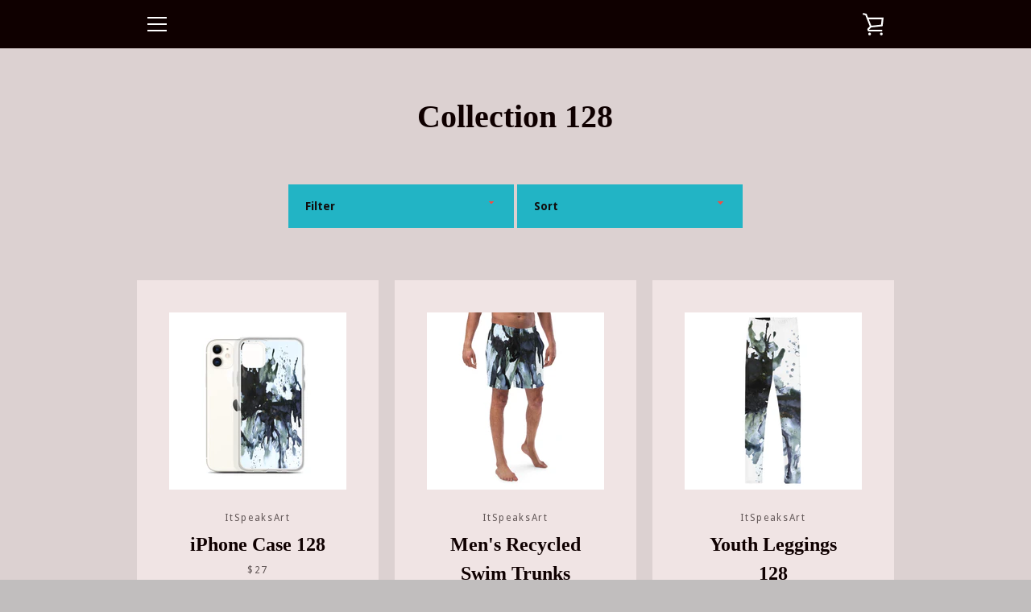

--- FILE ---
content_type: text/html; charset=utf-8
request_url: https://www.google.com/recaptcha/enterprise/anchor?ar=1&k=6LdEwsYnAAAAAL9T92sOraT4CDI-QIVuDYAGwdOy&co=aHR0cHM6Ly9pdHNwZWFrc2FydC5jb206NDQz&hl=en&v=N67nZn4AqZkNcbeMu4prBgzg&size=invisible&anchor-ms=20000&execute-ms=30000&cb=dr06d5k1z4k5
body_size: 48514
content:
<!DOCTYPE HTML><html dir="ltr" lang="en"><head><meta http-equiv="Content-Type" content="text/html; charset=UTF-8">
<meta http-equiv="X-UA-Compatible" content="IE=edge">
<title>reCAPTCHA</title>
<style type="text/css">
/* cyrillic-ext */
@font-face {
  font-family: 'Roboto';
  font-style: normal;
  font-weight: 400;
  font-stretch: 100%;
  src: url(//fonts.gstatic.com/s/roboto/v48/KFO7CnqEu92Fr1ME7kSn66aGLdTylUAMa3GUBHMdazTgWw.woff2) format('woff2');
  unicode-range: U+0460-052F, U+1C80-1C8A, U+20B4, U+2DE0-2DFF, U+A640-A69F, U+FE2E-FE2F;
}
/* cyrillic */
@font-face {
  font-family: 'Roboto';
  font-style: normal;
  font-weight: 400;
  font-stretch: 100%;
  src: url(//fonts.gstatic.com/s/roboto/v48/KFO7CnqEu92Fr1ME7kSn66aGLdTylUAMa3iUBHMdazTgWw.woff2) format('woff2');
  unicode-range: U+0301, U+0400-045F, U+0490-0491, U+04B0-04B1, U+2116;
}
/* greek-ext */
@font-face {
  font-family: 'Roboto';
  font-style: normal;
  font-weight: 400;
  font-stretch: 100%;
  src: url(//fonts.gstatic.com/s/roboto/v48/KFO7CnqEu92Fr1ME7kSn66aGLdTylUAMa3CUBHMdazTgWw.woff2) format('woff2');
  unicode-range: U+1F00-1FFF;
}
/* greek */
@font-face {
  font-family: 'Roboto';
  font-style: normal;
  font-weight: 400;
  font-stretch: 100%;
  src: url(//fonts.gstatic.com/s/roboto/v48/KFO7CnqEu92Fr1ME7kSn66aGLdTylUAMa3-UBHMdazTgWw.woff2) format('woff2');
  unicode-range: U+0370-0377, U+037A-037F, U+0384-038A, U+038C, U+038E-03A1, U+03A3-03FF;
}
/* math */
@font-face {
  font-family: 'Roboto';
  font-style: normal;
  font-weight: 400;
  font-stretch: 100%;
  src: url(//fonts.gstatic.com/s/roboto/v48/KFO7CnqEu92Fr1ME7kSn66aGLdTylUAMawCUBHMdazTgWw.woff2) format('woff2');
  unicode-range: U+0302-0303, U+0305, U+0307-0308, U+0310, U+0312, U+0315, U+031A, U+0326-0327, U+032C, U+032F-0330, U+0332-0333, U+0338, U+033A, U+0346, U+034D, U+0391-03A1, U+03A3-03A9, U+03B1-03C9, U+03D1, U+03D5-03D6, U+03F0-03F1, U+03F4-03F5, U+2016-2017, U+2034-2038, U+203C, U+2040, U+2043, U+2047, U+2050, U+2057, U+205F, U+2070-2071, U+2074-208E, U+2090-209C, U+20D0-20DC, U+20E1, U+20E5-20EF, U+2100-2112, U+2114-2115, U+2117-2121, U+2123-214F, U+2190, U+2192, U+2194-21AE, U+21B0-21E5, U+21F1-21F2, U+21F4-2211, U+2213-2214, U+2216-22FF, U+2308-230B, U+2310, U+2319, U+231C-2321, U+2336-237A, U+237C, U+2395, U+239B-23B7, U+23D0, U+23DC-23E1, U+2474-2475, U+25AF, U+25B3, U+25B7, U+25BD, U+25C1, U+25CA, U+25CC, U+25FB, U+266D-266F, U+27C0-27FF, U+2900-2AFF, U+2B0E-2B11, U+2B30-2B4C, U+2BFE, U+3030, U+FF5B, U+FF5D, U+1D400-1D7FF, U+1EE00-1EEFF;
}
/* symbols */
@font-face {
  font-family: 'Roboto';
  font-style: normal;
  font-weight: 400;
  font-stretch: 100%;
  src: url(//fonts.gstatic.com/s/roboto/v48/KFO7CnqEu92Fr1ME7kSn66aGLdTylUAMaxKUBHMdazTgWw.woff2) format('woff2');
  unicode-range: U+0001-000C, U+000E-001F, U+007F-009F, U+20DD-20E0, U+20E2-20E4, U+2150-218F, U+2190, U+2192, U+2194-2199, U+21AF, U+21E6-21F0, U+21F3, U+2218-2219, U+2299, U+22C4-22C6, U+2300-243F, U+2440-244A, U+2460-24FF, U+25A0-27BF, U+2800-28FF, U+2921-2922, U+2981, U+29BF, U+29EB, U+2B00-2BFF, U+4DC0-4DFF, U+FFF9-FFFB, U+10140-1018E, U+10190-1019C, U+101A0, U+101D0-101FD, U+102E0-102FB, U+10E60-10E7E, U+1D2C0-1D2D3, U+1D2E0-1D37F, U+1F000-1F0FF, U+1F100-1F1AD, U+1F1E6-1F1FF, U+1F30D-1F30F, U+1F315, U+1F31C, U+1F31E, U+1F320-1F32C, U+1F336, U+1F378, U+1F37D, U+1F382, U+1F393-1F39F, U+1F3A7-1F3A8, U+1F3AC-1F3AF, U+1F3C2, U+1F3C4-1F3C6, U+1F3CA-1F3CE, U+1F3D4-1F3E0, U+1F3ED, U+1F3F1-1F3F3, U+1F3F5-1F3F7, U+1F408, U+1F415, U+1F41F, U+1F426, U+1F43F, U+1F441-1F442, U+1F444, U+1F446-1F449, U+1F44C-1F44E, U+1F453, U+1F46A, U+1F47D, U+1F4A3, U+1F4B0, U+1F4B3, U+1F4B9, U+1F4BB, U+1F4BF, U+1F4C8-1F4CB, U+1F4D6, U+1F4DA, U+1F4DF, U+1F4E3-1F4E6, U+1F4EA-1F4ED, U+1F4F7, U+1F4F9-1F4FB, U+1F4FD-1F4FE, U+1F503, U+1F507-1F50B, U+1F50D, U+1F512-1F513, U+1F53E-1F54A, U+1F54F-1F5FA, U+1F610, U+1F650-1F67F, U+1F687, U+1F68D, U+1F691, U+1F694, U+1F698, U+1F6AD, U+1F6B2, U+1F6B9-1F6BA, U+1F6BC, U+1F6C6-1F6CF, U+1F6D3-1F6D7, U+1F6E0-1F6EA, U+1F6F0-1F6F3, U+1F6F7-1F6FC, U+1F700-1F7FF, U+1F800-1F80B, U+1F810-1F847, U+1F850-1F859, U+1F860-1F887, U+1F890-1F8AD, U+1F8B0-1F8BB, U+1F8C0-1F8C1, U+1F900-1F90B, U+1F93B, U+1F946, U+1F984, U+1F996, U+1F9E9, U+1FA00-1FA6F, U+1FA70-1FA7C, U+1FA80-1FA89, U+1FA8F-1FAC6, U+1FACE-1FADC, U+1FADF-1FAE9, U+1FAF0-1FAF8, U+1FB00-1FBFF;
}
/* vietnamese */
@font-face {
  font-family: 'Roboto';
  font-style: normal;
  font-weight: 400;
  font-stretch: 100%;
  src: url(//fonts.gstatic.com/s/roboto/v48/KFO7CnqEu92Fr1ME7kSn66aGLdTylUAMa3OUBHMdazTgWw.woff2) format('woff2');
  unicode-range: U+0102-0103, U+0110-0111, U+0128-0129, U+0168-0169, U+01A0-01A1, U+01AF-01B0, U+0300-0301, U+0303-0304, U+0308-0309, U+0323, U+0329, U+1EA0-1EF9, U+20AB;
}
/* latin-ext */
@font-face {
  font-family: 'Roboto';
  font-style: normal;
  font-weight: 400;
  font-stretch: 100%;
  src: url(//fonts.gstatic.com/s/roboto/v48/KFO7CnqEu92Fr1ME7kSn66aGLdTylUAMa3KUBHMdazTgWw.woff2) format('woff2');
  unicode-range: U+0100-02BA, U+02BD-02C5, U+02C7-02CC, U+02CE-02D7, U+02DD-02FF, U+0304, U+0308, U+0329, U+1D00-1DBF, U+1E00-1E9F, U+1EF2-1EFF, U+2020, U+20A0-20AB, U+20AD-20C0, U+2113, U+2C60-2C7F, U+A720-A7FF;
}
/* latin */
@font-face {
  font-family: 'Roboto';
  font-style: normal;
  font-weight: 400;
  font-stretch: 100%;
  src: url(//fonts.gstatic.com/s/roboto/v48/KFO7CnqEu92Fr1ME7kSn66aGLdTylUAMa3yUBHMdazQ.woff2) format('woff2');
  unicode-range: U+0000-00FF, U+0131, U+0152-0153, U+02BB-02BC, U+02C6, U+02DA, U+02DC, U+0304, U+0308, U+0329, U+2000-206F, U+20AC, U+2122, U+2191, U+2193, U+2212, U+2215, U+FEFF, U+FFFD;
}
/* cyrillic-ext */
@font-face {
  font-family: 'Roboto';
  font-style: normal;
  font-weight: 500;
  font-stretch: 100%;
  src: url(//fonts.gstatic.com/s/roboto/v48/KFO7CnqEu92Fr1ME7kSn66aGLdTylUAMa3GUBHMdazTgWw.woff2) format('woff2');
  unicode-range: U+0460-052F, U+1C80-1C8A, U+20B4, U+2DE0-2DFF, U+A640-A69F, U+FE2E-FE2F;
}
/* cyrillic */
@font-face {
  font-family: 'Roboto';
  font-style: normal;
  font-weight: 500;
  font-stretch: 100%;
  src: url(//fonts.gstatic.com/s/roboto/v48/KFO7CnqEu92Fr1ME7kSn66aGLdTylUAMa3iUBHMdazTgWw.woff2) format('woff2');
  unicode-range: U+0301, U+0400-045F, U+0490-0491, U+04B0-04B1, U+2116;
}
/* greek-ext */
@font-face {
  font-family: 'Roboto';
  font-style: normal;
  font-weight: 500;
  font-stretch: 100%;
  src: url(//fonts.gstatic.com/s/roboto/v48/KFO7CnqEu92Fr1ME7kSn66aGLdTylUAMa3CUBHMdazTgWw.woff2) format('woff2');
  unicode-range: U+1F00-1FFF;
}
/* greek */
@font-face {
  font-family: 'Roboto';
  font-style: normal;
  font-weight: 500;
  font-stretch: 100%;
  src: url(//fonts.gstatic.com/s/roboto/v48/KFO7CnqEu92Fr1ME7kSn66aGLdTylUAMa3-UBHMdazTgWw.woff2) format('woff2');
  unicode-range: U+0370-0377, U+037A-037F, U+0384-038A, U+038C, U+038E-03A1, U+03A3-03FF;
}
/* math */
@font-face {
  font-family: 'Roboto';
  font-style: normal;
  font-weight: 500;
  font-stretch: 100%;
  src: url(//fonts.gstatic.com/s/roboto/v48/KFO7CnqEu92Fr1ME7kSn66aGLdTylUAMawCUBHMdazTgWw.woff2) format('woff2');
  unicode-range: U+0302-0303, U+0305, U+0307-0308, U+0310, U+0312, U+0315, U+031A, U+0326-0327, U+032C, U+032F-0330, U+0332-0333, U+0338, U+033A, U+0346, U+034D, U+0391-03A1, U+03A3-03A9, U+03B1-03C9, U+03D1, U+03D5-03D6, U+03F0-03F1, U+03F4-03F5, U+2016-2017, U+2034-2038, U+203C, U+2040, U+2043, U+2047, U+2050, U+2057, U+205F, U+2070-2071, U+2074-208E, U+2090-209C, U+20D0-20DC, U+20E1, U+20E5-20EF, U+2100-2112, U+2114-2115, U+2117-2121, U+2123-214F, U+2190, U+2192, U+2194-21AE, U+21B0-21E5, U+21F1-21F2, U+21F4-2211, U+2213-2214, U+2216-22FF, U+2308-230B, U+2310, U+2319, U+231C-2321, U+2336-237A, U+237C, U+2395, U+239B-23B7, U+23D0, U+23DC-23E1, U+2474-2475, U+25AF, U+25B3, U+25B7, U+25BD, U+25C1, U+25CA, U+25CC, U+25FB, U+266D-266F, U+27C0-27FF, U+2900-2AFF, U+2B0E-2B11, U+2B30-2B4C, U+2BFE, U+3030, U+FF5B, U+FF5D, U+1D400-1D7FF, U+1EE00-1EEFF;
}
/* symbols */
@font-face {
  font-family: 'Roboto';
  font-style: normal;
  font-weight: 500;
  font-stretch: 100%;
  src: url(//fonts.gstatic.com/s/roboto/v48/KFO7CnqEu92Fr1ME7kSn66aGLdTylUAMaxKUBHMdazTgWw.woff2) format('woff2');
  unicode-range: U+0001-000C, U+000E-001F, U+007F-009F, U+20DD-20E0, U+20E2-20E4, U+2150-218F, U+2190, U+2192, U+2194-2199, U+21AF, U+21E6-21F0, U+21F3, U+2218-2219, U+2299, U+22C4-22C6, U+2300-243F, U+2440-244A, U+2460-24FF, U+25A0-27BF, U+2800-28FF, U+2921-2922, U+2981, U+29BF, U+29EB, U+2B00-2BFF, U+4DC0-4DFF, U+FFF9-FFFB, U+10140-1018E, U+10190-1019C, U+101A0, U+101D0-101FD, U+102E0-102FB, U+10E60-10E7E, U+1D2C0-1D2D3, U+1D2E0-1D37F, U+1F000-1F0FF, U+1F100-1F1AD, U+1F1E6-1F1FF, U+1F30D-1F30F, U+1F315, U+1F31C, U+1F31E, U+1F320-1F32C, U+1F336, U+1F378, U+1F37D, U+1F382, U+1F393-1F39F, U+1F3A7-1F3A8, U+1F3AC-1F3AF, U+1F3C2, U+1F3C4-1F3C6, U+1F3CA-1F3CE, U+1F3D4-1F3E0, U+1F3ED, U+1F3F1-1F3F3, U+1F3F5-1F3F7, U+1F408, U+1F415, U+1F41F, U+1F426, U+1F43F, U+1F441-1F442, U+1F444, U+1F446-1F449, U+1F44C-1F44E, U+1F453, U+1F46A, U+1F47D, U+1F4A3, U+1F4B0, U+1F4B3, U+1F4B9, U+1F4BB, U+1F4BF, U+1F4C8-1F4CB, U+1F4D6, U+1F4DA, U+1F4DF, U+1F4E3-1F4E6, U+1F4EA-1F4ED, U+1F4F7, U+1F4F9-1F4FB, U+1F4FD-1F4FE, U+1F503, U+1F507-1F50B, U+1F50D, U+1F512-1F513, U+1F53E-1F54A, U+1F54F-1F5FA, U+1F610, U+1F650-1F67F, U+1F687, U+1F68D, U+1F691, U+1F694, U+1F698, U+1F6AD, U+1F6B2, U+1F6B9-1F6BA, U+1F6BC, U+1F6C6-1F6CF, U+1F6D3-1F6D7, U+1F6E0-1F6EA, U+1F6F0-1F6F3, U+1F6F7-1F6FC, U+1F700-1F7FF, U+1F800-1F80B, U+1F810-1F847, U+1F850-1F859, U+1F860-1F887, U+1F890-1F8AD, U+1F8B0-1F8BB, U+1F8C0-1F8C1, U+1F900-1F90B, U+1F93B, U+1F946, U+1F984, U+1F996, U+1F9E9, U+1FA00-1FA6F, U+1FA70-1FA7C, U+1FA80-1FA89, U+1FA8F-1FAC6, U+1FACE-1FADC, U+1FADF-1FAE9, U+1FAF0-1FAF8, U+1FB00-1FBFF;
}
/* vietnamese */
@font-face {
  font-family: 'Roboto';
  font-style: normal;
  font-weight: 500;
  font-stretch: 100%;
  src: url(//fonts.gstatic.com/s/roboto/v48/KFO7CnqEu92Fr1ME7kSn66aGLdTylUAMa3OUBHMdazTgWw.woff2) format('woff2');
  unicode-range: U+0102-0103, U+0110-0111, U+0128-0129, U+0168-0169, U+01A0-01A1, U+01AF-01B0, U+0300-0301, U+0303-0304, U+0308-0309, U+0323, U+0329, U+1EA0-1EF9, U+20AB;
}
/* latin-ext */
@font-face {
  font-family: 'Roboto';
  font-style: normal;
  font-weight: 500;
  font-stretch: 100%;
  src: url(//fonts.gstatic.com/s/roboto/v48/KFO7CnqEu92Fr1ME7kSn66aGLdTylUAMa3KUBHMdazTgWw.woff2) format('woff2');
  unicode-range: U+0100-02BA, U+02BD-02C5, U+02C7-02CC, U+02CE-02D7, U+02DD-02FF, U+0304, U+0308, U+0329, U+1D00-1DBF, U+1E00-1E9F, U+1EF2-1EFF, U+2020, U+20A0-20AB, U+20AD-20C0, U+2113, U+2C60-2C7F, U+A720-A7FF;
}
/* latin */
@font-face {
  font-family: 'Roboto';
  font-style: normal;
  font-weight: 500;
  font-stretch: 100%;
  src: url(//fonts.gstatic.com/s/roboto/v48/KFO7CnqEu92Fr1ME7kSn66aGLdTylUAMa3yUBHMdazQ.woff2) format('woff2');
  unicode-range: U+0000-00FF, U+0131, U+0152-0153, U+02BB-02BC, U+02C6, U+02DA, U+02DC, U+0304, U+0308, U+0329, U+2000-206F, U+20AC, U+2122, U+2191, U+2193, U+2212, U+2215, U+FEFF, U+FFFD;
}
/* cyrillic-ext */
@font-face {
  font-family: 'Roboto';
  font-style: normal;
  font-weight: 900;
  font-stretch: 100%;
  src: url(//fonts.gstatic.com/s/roboto/v48/KFO7CnqEu92Fr1ME7kSn66aGLdTylUAMa3GUBHMdazTgWw.woff2) format('woff2');
  unicode-range: U+0460-052F, U+1C80-1C8A, U+20B4, U+2DE0-2DFF, U+A640-A69F, U+FE2E-FE2F;
}
/* cyrillic */
@font-face {
  font-family: 'Roboto';
  font-style: normal;
  font-weight: 900;
  font-stretch: 100%;
  src: url(//fonts.gstatic.com/s/roboto/v48/KFO7CnqEu92Fr1ME7kSn66aGLdTylUAMa3iUBHMdazTgWw.woff2) format('woff2');
  unicode-range: U+0301, U+0400-045F, U+0490-0491, U+04B0-04B1, U+2116;
}
/* greek-ext */
@font-face {
  font-family: 'Roboto';
  font-style: normal;
  font-weight: 900;
  font-stretch: 100%;
  src: url(//fonts.gstatic.com/s/roboto/v48/KFO7CnqEu92Fr1ME7kSn66aGLdTylUAMa3CUBHMdazTgWw.woff2) format('woff2');
  unicode-range: U+1F00-1FFF;
}
/* greek */
@font-face {
  font-family: 'Roboto';
  font-style: normal;
  font-weight: 900;
  font-stretch: 100%;
  src: url(//fonts.gstatic.com/s/roboto/v48/KFO7CnqEu92Fr1ME7kSn66aGLdTylUAMa3-UBHMdazTgWw.woff2) format('woff2');
  unicode-range: U+0370-0377, U+037A-037F, U+0384-038A, U+038C, U+038E-03A1, U+03A3-03FF;
}
/* math */
@font-face {
  font-family: 'Roboto';
  font-style: normal;
  font-weight: 900;
  font-stretch: 100%;
  src: url(//fonts.gstatic.com/s/roboto/v48/KFO7CnqEu92Fr1ME7kSn66aGLdTylUAMawCUBHMdazTgWw.woff2) format('woff2');
  unicode-range: U+0302-0303, U+0305, U+0307-0308, U+0310, U+0312, U+0315, U+031A, U+0326-0327, U+032C, U+032F-0330, U+0332-0333, U+0338, U+033A, U+0346, U+034D, U+0391-03A1, U+03A3-03A9, U+03B1-03C9, U+03D1, U+03D5-03D6, U+03F0-03F1, U+03F4-03F5, U+2016-2017, U+2034-2038, U+203C, U+2040, U+2043, U+2047, U+2050, U+2057, U+205F, U+2070-2071, U+2074-208E, U+2090-209C, U+20D0-20DC, U+20E1, U+20E5-20EF, U+2100-2112, U+2114-2115, U+2117-2121, U+2123-214F, U+2190, U+2192, U+2194-21AE, U+21B0-21E5, U+21F1-21F2, U+21F4-2211, U+2213-2214, U+2216-22FF, U+2308-230B, U+2310, U+2319, U+231C-2321, U+2336-237A, U+237C, U+2395, U+239B-23B7, U+23D0, U+23DC-23E1, U+2474-2475, U+25AF, U+25B3, U+25B7, U+25BD, U+25C1, U+25CA, U+25CC, U+25FB, U+266D-266F, U+27C0-27FF, U+2900-2AFF, U+2B0E-2B11, U+2B30-2B4C, U+2BFE, U+3030, U+FF5B, U+FF5D, U+1D400-1D7FF, U+1EE00-1EEFF;
}
/* symbols */
@font-face {
  font-family: 'Roboto';
  font-style: normal;
  font-weight: 900;
  font-stretch: 100%;
  src: url(//fonts.gstatic.com/s/roboto/v48/KFO7CnqEu92Fr1ME7kSn66aGLdTylUAMaxKUBHMdazTgWw.woff2) format('woff2');
  unicode-range: U+0001-000C, U+000E-001F, U+007F-009F, U+20DD-20E0, U+20E2-20E4, U+2150-218F, U+2190, U+2192, U+2194-2199, U+21AF, U+21E6-21F0, U+21F3, U+2218-2219, U+2299, U+22C4-22C6, U+2300-243F, U+2440-244A, U+2460-24FF, U+25A0-27BF, U+2800-28FF, U+2921-2922, U+2981, U+29BF, U+29EB, U+2B00-2BFF, U+4DC0-4DFF, U+FFF9-FFFB, U+10140-1018E, U+10190-1019C, U+101A0, U+101D0-101FD, U+102E0-102FB, U+10E60-10E7E, U+1D2C0-1D2D3, U+1D2E0-1D37F, U+1F000-1F0FF, U+1F100-1F1AD, U+1F1E6-1F1FF, U+1F30D-1F30F, U+1F315, U+1F31C, U+1F31E, U+1F320-1F32C, U+1F336, U+1F378, U+1F37D, U+1F382, U+1F393-1F39F, U+1F3A7-1F3A8, U+1F3AC-1F3AF, U+1F3C2, U+1F3C4-1F3C6, U+1F3CA-1F3CE, U+1F3D4-1F3E0, U+1F3ED, U+1F3F1-1F3F3, U+1F3F5-1F3F7, U+1F408, U+1F415, U+1F41F, U+1F426, U+1F43F, U+1F441-1F442, U+1F444, U+1F446-1F449, U+1F44C-1F44E, U+1F453, U+1F46A, U+1F47D, U+1F4A3, U+1F4B0, U+1F4B3, U+1F4B9, U+1F4BB, U+1F4BF, U+1F4C8-1F4CB, U+1F4D6, U+1F4DA, U+1F4DF, U+1F4E3-1F4E6, U+1F4EA-1F4ED, U+1F4F7, U+1F4F9-1F4FB, U+1F4FD-1F4FE, U+1F503, U+1F507-1F50B, U+1F50D, U+1F512-1F513, U+1F53E-1F54A, U+1F54F-1F5FA, U+1F610, U+1F650-1F67F, U+1F687, U+1F68D, U+1F691, U+1F694, U+1F698, U+1F6AD, U+1F6B2, U+1F6B9-1F6BA, U+1F6BC, U+1F6C6-1F6CF, U+1F6D3-1F6D7, U+1F6E0-1F6EA, U+1F6F0-1F6F3, U+1F6F7-1F6FC, U+1F700-1F7FF, U+1F800-1F80B, U+1F810-1F847, U+1F850-1F859, U+1F860-1F887, U+1F890-1F8AD, U+1F8B0-1F8BB, U+1F8C0-1F8C1, U+1F900-1F90B, U+1F93B, U+1F946, U+1F984, U+1F996, U+1F9E9, U+1FA00-1FA6F, U+1FA70-1FA7C, U+1FA80-1FA89, U+1FA8F-1FAC6, U+1FACE-1FADC, U+1FADF-1FAE9, U+1FAF0-1FAF8, U+1FB00-1FBFF;
}
/* vietnamese */
@font-face {
  font-family: 'Roboto';
  font-style: normal;
  font-weight: 900;
  font-stretch: 100%;
  src: url(//fonts.gstatic.com/s/roboto/v48/KFO7CnqEu92Fr1ME7kSn66aGLdTylUAMa3OUBHMdazTgWw.woff2) format('woff2');
  unicode-range: U+0102-0103, U+0110-0111, U+0128-0129, U+0168-0169, U+01A0-01A1, U+01AF-01B0, U+0300-0301, U+0303-0304, U+0308-0309, U+0323, U+0329, U+1EA0-1EF9, U+20AB;
}
/* latin-ext */
@font-face {
  font-family: 'Roboto';
  font-style: normal;
  font-weight: 900;
  font-stretch: 100%;
  src: url(//fonts.gstatic.com/s/roboto/v48/KFO7CnqEu92Fr1ME7kSn66aGLdTylUAMa3KUBHMdazTgWw.woff2) format('woff2');
  unicode-range: U+0100-02BA, U+02BD-02C5, U+02C7-02CC, U+02CE-02D7, U+02DD-02FF, U+0304, U+0308, U+0329, U+1D00-1DBF, U+1E00-1E9F, U+1EF2-1EFF, U+2020, U+20A0-20AB, U+20AD-20C0, U+2113, U+2C60-2C7F, U+A720-A7FF;
}
/* latin */
@font-face {
  font-family: 'Roboto';
  font-style: normal;
  font-weight: 900;
  font-stretch: 100%;
  src: url(//fonts.gstatic.com/s/roboto/v48/KFO7CnqEu92Fr1ME7kSn66aGLdTylUAMa3yUBHMdazQ.woff2) format('woff2');
  unicode-range: U+0000-00FF, U+0131, U+0152-0153, U+02BB-02BC, U+02C6, U+02DA, U+02DC, U+0304, U+0308, U+0329, U+2000-206F, U+20AC, U+2122, U+2191, U+2193, U+2212, U+2215, U+FEFF, U+FFFD;
}

</style>
<link rel="stylesheet" type="text/css" href="https://www.gstatic.com/recaptcha/releases/N67nZn4AqZkNcbeMu4prBgzg/styles__ltr.css">
<script nonce="Hg6lUmIruDKsT0njRe3A6w" type="text/javascript">window['__recaptcha_api'] = 'https://www.google.com/recaptcha/enterprise/';</script>
<script type="text/javascript" src="https://www.gstatic.com/recaptcha/releases/N67nZn4AqZkNcbeMu4prBgzg/recaptcha__en.js" nonce="Hg6lUmIruDKsT0njRe3A6w">
      
    </script></head>
<body><div id="rc-anchor-alert" class="rc-anchor-alert"></div>
<input type="hidden" id="recaptcha-token" value="[base64]">
<script type="text/javascript" nonce="Hg6lUmIruDKsT0njRe3A6w">
      recaptcha.anchor.Main.init("[\x22ainput\x22,[\x22bgdata\x22,\x22\x22,\[base64]/[base64]/[base64]/bmV3IHJbeF0oY1swXSk6RT09Mj9uZXcgclt4XShjWzBdLGNbMV0pOkU9PTM/bmV3IHJbeF0oY1swXSxjWzFdLGNbMl0pOkU9PTQ/[base64]/[base64]/[base64]/[base64]/[base64]/[base64]/[base64]/[base64]\x22,\[base64]\x22,\[base64]/VWDCuGkewp9Kw4vClW9ieghjworCujsSfnwlAcOwN8Onw5k3w47DhgjDtFxVw7/Dtg83w4XCixEEPcOwwr9Cw4DDssOew5zCosKzH8Oqw4fDnlMfw5Fzw6p8DsKwHsKAwpAKZMOTwooIwr4BSMOww7w4FxTDk8OOwp8aw7YiTMKIMcOIwrrCsMOYWR1OSD/CuSHCnTbDnMKNSMO9wp7CkcO1BAIKNw/Cnz8iFzZZMsKAw5s+wqQnRU8kJsOCwroCR8OzwrJ3XsOqw70nw6nCgx/[base64]/CgcOcDsKvY8K1wrrCoz7Cl8K8dMKaIUY1w6DDhsKyw44SPsKQw4fCtR3DvMKWM8K2w4psw73Cj8O2wrzClSUcw5Qow7PDucO6NMKjw7zCv8KuRsOlKAJcw5xZwpx6wr/[base64]/wrLDiUbDpsKIJMKXCHnDj8KOWMKAwobCiD3ChcOKQ8K6TH/CqQPDusOsJBDCmjvDs8Kzb8KtJ3MVflZ1DGnCgMKAw68wwqVAFBFrw4bCgcKKw4bDp8Kaw4PCgicjOcOBGhfDgAZ5w7vCgcOPa8O5wqfDqTTDtcKRwqRBD8KlwqfDnsOdeSg3e8KUw6/[base64]/[base64]/[base64]/[base64]/DmiRgEj1aE0HDo8OYA2/[base64]/CkSdDwoDDqmTCmUTDmMOLwrnCksKPFMOHTcKXHjHDs27ClcODw6DDmcKWIh/Dp8OQbsK1wqDDgGPDscO/bsKtD1ZZMx0dJ8OSwqnCjH/CjMO0LMOCw67CrhrDscOUwrN/wrsIw70bEMKVMi7Dj8KAw6fDi8Orw7kbw7sEFx/[base64]/ClQc6w4PChyPDuV8zwpoCVTA5w4Qpwrl6QgzDhX46cMKZw4pWwoHDocOyX8O0WcKTwpnDnMOaZUZQw4rDtcKLw6Zrw7LCjXPDn8O2w413wrdGw5DDjMOow7I+aRTCpz94wo4qw7LDqcO2wpY4Gy5mwqRsw4LDpy/CksOEw5IkwoVSw4kWY8OmwrXCsncywoskI3gTw4TDl2/CqxArw6QAw5TCoHPCgR7DhsO8w49DbMOmwrHCtwsTZsKDw54Ew7w2V8OtDcOxw5tnKWAywpg2w4YZLyl9wogiw4xIwpU3w7EjMzELay9gw5chCjNvIsOxaljDhx55DV5fw5FGecO5e3vDo2nDlAJ3Uk/[base64]/OMOZwrMUXsKmRlXCk8O9ZkdvbsO1KlnDjsOAcQTCjsKlw4nDg8OFK8KBdsOdX2JmBy3CicKrOjjDmsKcw6DCj8OLXiXCqQQbF8KGBEPCpcOvwrYgNcKyw71jC8KKKcKyw7DDisKtwq7CrsOkw5lVbMKNwo89NAk/wpTCscKECBFCKSBnwpYiwrVtZ8KAacK5w4lkLMKawrYqw4l7wpDCp18Hw6Q5w5k+F08/[base64]/DtcKCJsOAwo1SSQ4VAMOdwqjDnA/DlxxtHcK+w5XCs8Osw5/[base64]/DmHPCrsKqGQgNw6bDp8KbwrrCmD7DqMK+TMOywoBkwqVZATBubsOrw6fCn8O1w5nCtcKsIsKDZU3ClhZ6w6DCtMO4acKjwpBxwpxDPcONw7xdRXbCtcO5wq9PaMK4ESLCjsKPVjlxcnkEH33Ct3xjFmDDqsOaJFd3f8OjWsKpw5jCik/[base64]/w7oRwpF7w5XCucOiScKdwoRHw53DrcOlCl/DlVNfw5LCj8OTaibCnTbCisKraMOKAibDrsKGNMOfLSo+wqsmNcKNL2EdwqkdcB4sw50XwqZkIsKjIcODw7FpTFrDt3HDrgUgw6HDscKEwqAQWsK2w77DgjnDmgjCrnhjFMKLw6XChjLCoMOPB8KhJMKzw5NlwrkLDWFHP3XDpsKgTx/Cn8KvwoHChMOJZ1N2YsOgw78dwpvCqWBQZB9Ww6Q0w5AwF0p6TcOWw5tFX1rCjGrCuyA+w5DDmsO4w6BKw73DqkgVw7TCqsKEOcOVCFdmcEYXw5rDjTnDpGRfTRjDl8O1acKzwqU0w4EJYMKYwrjDr13DkB1/w6YXXsOzYcKzw4TCtnJKw716ZgLDhMKtw7fDqEzDscOzwoRvw7RPMHfCuUUZX2XCg33CgsKYX8OPAcKdw4bCj8OdwpdwFcOgwqMPZ2DDqMO5IwHCuGJGPUbClcO8w5HCusKOw6RCwp3DrcKiwqJ8w7Rzw4Mfw5/[base64]/[base64]/Cj8Oyw5ASwqXCrgdpZcKnCsKuw4XCu8O5CS/CtGdbw6TCgsOTwo95w4/DjnvDocKhWCUxLwEcVBE/f8KSwo3Ct1N2dsOmw5ceD8KYPm7CrsKbwpnCjMOMwpp+MER8AXo5ewZKdcK9w5QoMFrDlsOhIcKpwrk1cH/[base64]/Q8OtwrnCiE4BwrxOwpfCpxtTw5zDozU3YAbDgcKKwo5rAMO6w5zCnsKdwrBvFwjDmHkdQHkHIMKhNn1SAFLCrMO/FTZ6eEJRw4TCo8O1wpzCtcOkYWQNIcKUwpQrwpMZw5vDt8KOOTDDlSF6QcOhXifCh8KWPkXDuMOLBMOuw7tOwpnChQjCh2vDhEDCpifDgE/DgsKdbS9Xw6cpw50eXMOFTsKEIDJPAxzCmWLDqhTDjinDuWjDjMKywoxQwr/ChcKoE07DvTfClcKcOhPClV/DsMKsw7cAJsOFH1Igw7zCpHvDsTzDpcK1VcOdwoPDvCMyEHvClAPDvHzDigoifDzCucONwpsNw6DDo8KvWzPCrzlSGmvDi8KfwozCsBHDj8OTIVTDvcOMOG1Hw5RMw47DmsKdRV7CisOHBRVEfcO1JAHDvDHDrsOmN0zCtBUWNsKOwr/CqMKUccKIw6/CvwMJwpN3wqp1OTjCicO5AcKAwp10OGxKMA1kDsKfJCFBdAfDhiJxNhJgwqzCnSXCicKCw7DDksOKw4wpcizCoMKww7Q/[base64]/w44ow7zCmT3CqMKdHcOdw4xlLmcpw5PDhipjRSTDowAWZxgbw4AGw6zDkcOAw60VEz5gGhMkwrbDqVvCtjUSK8OMCADDicKqZU7CvETDqMKcTEd/[base64]/Cqg50CMOJwoRoMEZNehLCv284bMK0w6Fbwrwgb1bDkzzCv20bwpR3w4/[base64]/[base64]/w67Di8KICyLDocOlYB/DpmjDtcOvFWBuwoUEwrMFw6ddw5vCnyclw5wiDcOUw6ASwpPDnB5WYcOGwr/Dr8OcHsKyVAp2ay0vcCnCiMOAQMOwDcO3w70oWsOXBMO0YcKFEsKKwpPCsA3DgkZhRh/CssKLUC3DncOkw5fCncO4bSnDgcKqXyBEQHHDi0J8woPDrMKAasKDWsOywqfDhz/CmCp1wqPDucKQCG/DuX8GZxzDl2YvDCBnZXbChUZhwpoMwq0Eexd8wo9vLsKeUsKiFMKFwp3ChcKqwq/CpF/[base64]/CmiACw6N5bcO7w4vDl8O0A250w5jCoBnChgzDl8O1OScuwrXCpzVCw4zCkyltQELDn8OTwqUFwrXCgMKOwqkdwpFHIsObw53DiWnCnsOPw73DvMOowrpDw6gHBDrDrDpmwpU/w6FsHh3Cgi4uXMOMShM+aQ7Ds8KwwpHCnVfCj8OTw7t6GsKhIsK/w5Yuw7PDmMK0WsKJw7giw4YZw5h0X0DDumVmw48Sw40bw6HDrcOADcK5wofDlB49w60nYMOlQknCuVdRwqEdOlx2w7vCjVxqcsKMRMO2RcKGIcKKTkDChAbDoMKaHsKQYFDDslDDvcK/SMOnw6VyAsKEV8KbwoTCscOUwpI5XcOiwp/DphvCsMOtwqvDh8OLZhcEDR7CiH/Dny5QFMKaIlDCt8KBw7dMMi0ew4TChMOxR2nCvEYCwrbCtgodWMKuV8Orw5IOwqpPSxUuworDvS3CjMK0WzcaREZdMFvDt8OUVTrChm7CqV5hYcO4woXDmMKzJCw5w60rw73DthMZWh3CtlMDw5xjwpV7K38dCMKtwqHCt8Ktw4B2w6LDpcORCj/Co8K+wqRKwpLDjGTCn8KcQj3CrMKww6dIw78cwo7CqcKGwoEfw7fCo07DoMK5woVSax7CjsK3PHfDvGgiSHXCtsOpMMOiYMOjw7NRBMKdwphYQm5lC2jCtR4ENTp5w793fF8fUhE1PlQ4w5cYw68Iwqocwp/CkhYew6cNw61tQcOtw4MtEMKBdcOsw4lwwql/IU9rwogyCMKGw646w6fCiU9Nwr5xTsKuIRJPwofDrcODccOnw7kAcAQZMsKxCUzDjzlfwrbDpMOaGXHDmjjCucOQOMKYfcKLY8Ouwq3CrV5kwqUzwpvDgnzCgMKlP8Oswo7Dh8Obw4QPwodyw6Q8LhvCl8KYGMKaOsOjXXDDg3bDusKzw6fDq1A/wrNew4nDhcOhwqspwpXCl8OZQMKKX8KnHMK4T27Cgnh4wo3DqF1kfxHCkcOlcFpbHsOhIMKnw6F1WEjDncK0e8OlWR/DtHHCiMK7w6fCvFVfwrgtwqFYw5fDhHbCtcKDMxEmwqA4wqDDjsKUworCrMOkwpZSworDlsKPw6PDqcKqwrnDiB/[base64]/[base64]/LHIgXS/[base64]/DnMOkHW7CisOdwrlDecO7woLDrcKNTsOKYcOMwqfCtMKAwrXDiBdvw6PCj8KmX8O5d8KoYsKJCGHCi2bCqMKdTcOJAzgHwptYwrLCpVDDn2wWNcKlMXjCp3xdwqoUI3jDug/Ch37Co0PCq8Otw5rDhcORwo7ChD7DsXvDk8OrwodFJ8OnwoZrwrTChm9Qw592JxHCpGnDncKJwqR2KWbCtCDDosKZTBXDuVcCNgMjwo0AFsKZw6HCgsOsScKsJBBLST05wqZuw7nChsOlIwdlXcKswrlJw6FHWDEKAmrDkMKTUhUKXh/[base64]/[base64]/DlS1/T0LDvMKyCcOEw4URw6oHw5QpVh53JFDCicKuw43Cu19cw7rCt2HDlRbDmcKAw5QYeUF0fcKdw6/DmcKJTsOEw5FRwpUmw6dDJMKCwp5Nw70+wq5pBcOzFAlreMKFw50TwoHDocOAwp4Mw7fDjxLDjhfCu8OBICFgHcONbcK3Mmc5w5ZTwo96w74/w60uwo3CkwTDvsOPJMK+w4xFw5fClsOjb8KDw4rDkQ9EZCXDqxXCmsKyLcKsPcOYAXNpw7wbwpLDrmAFw6XDkF1WbMOZdTXCrMOMKMKNR1gSS8Oew5lLwqJgw6XDkEfCgxBlw5pqcVvChcORw4nDh8K0wpoXbjwNw5lRw4/[base64]/DgHjDrsKlw6kMwpzDhA10wo3Dl8OYeMKeTV5WDwkpw4FVacKowo/Dt1ZQBMKywpgrw5AiGHLCjn58dWIIBTXCrl5KZT/DuSXDll0Tw53DrjR3wpLCr8OODHhowr/CvsKQw71Lwq1Nw4NsTMOfwonCsgrDrgHCp2Ntw6XDn27DpcKIwrAzw7oaasK/wpzCksOgw59Lw74aw4TDuDPChAdmGCrCt8Olw4bCmcOfHcODw6bDoFLDgsOpKsKgQ2k9w6nDr8OSGX8haMOYfjkfwqkGwokEwoY1bcOlD3LCrsKgwrg2ecK5Ogl+wrIvwr/[base64]/CrwVQBWt4cSDDoUVdwoHDtilhwpM1CFvCgsKFw73Dl8O/Q1XCugvDmMKpQMOrBUkBwojDjsKBwqnCnHAcA8OZbMOwwq3CmWDChjXDrknCqyPCkSFaLcK5FXlIOxYcwr9uQsO6w4IJSsKnbTseVn3DmkLCoMOiMyHCkDUcG8KfMXTDp8OhLXHDp8O1TMOPDCQow63DhsOeczXCksOYWm/DrnUQwrNLwpRtwrkiwq4gwpEDQ1/DpX/[base64]/CqsObUsO9XcKiDMOKw4Q/wqMQw5jClMKnw68jIXPCoMKow58LA13DlcObwqrCtcKpw7EhwpEXQnDDj1bCr3/CqcOcw43CjCMsWsKDw53DjlZkATfCpmIJwqBlBMKiZUddRlHDrmRpwpNZwp3Dii/[base64]/Ol3DlHrCjWdQwrkMADPCkcKzwrFwS8KWw73DuyvDq0jCuUJ5GcOSL8K+N8OQLRgBPXt2wp0iwrzDgCwTCMOKw6vDrsKzw4QLVMOAa8KCw68cw4oRDsKFw73DhC/[base64]/DoMKNA8OiOSnClcOuXQLCrMKcwrpSwpXCmsO1wpwIKgfCn8Kaax42w4TCsQdDw4bDi0Bbbiwjw4pWwrpJa8OhNWzChlPDo8OAwpbCrRgVw7rDgcKLw6fCssOBQMKlWm7CncKHwpnCnMKYw6lLwqLDnxQDe3xew5LDpcK6DwklHsO5w7tEKFjCrsO2Fk/Ck0UNwpkTwotqw7JEE00SwrrDrsKZUA7CoRQ4woXDoTZ/VsONw7DCpMKhw5I8w7NOUMOdCi3Con7DokE8NMKNwoNew57Dky4/wrVhXcO2w4zDv8KRVS/DhEtIwqTCkX1zwqxHLkPDhgTCscKTw5XCs3/[base64]/CkMKLwr5PDwEwGhV2dVsfcMORwojChhLCnkYwwqV9w5fDmcK3wqFGw7zCqcOScA8Yw4AAbsKBbQrCp8K4H8KtSm5Xw7bCg1HDlMKwXj4FH8Ojw7XDuQMhw4HDscO/w6MLwrvCvidvN8KeScOBOTLDicKvQ1FcwoIeIMO5G3XDg3txwrU2wqoow5JfRAPCtjXCjHHDmCvDlHfCgcOOAz8qVzU6wqPCqmYsw6fCp8OXw6UIwrLDpcOkW30gw69ywpUKYcOLAlvClWXDmsKbZE1qMU/[base64]/wqLCrAEFNcKWwpF2X8OQBcKGwq/Dk2YPw6zCs8KTwotSw7gzYMOjwpjCtQvChcKpwrPDlcOtUsKHSDbDixTCjBfDmMKFw5vCg8OGw55uwos2w7fDqWzCusO+wqTCq3vDoMKKCWsQwrpMw65FVcKxwrgrWsK2w4/DiyDDtEbCkAUNw7M3wqPCpwzCiMKUKsObw7TCsMKYw65IBjzDnFNUwqMtwoJ7wp9qw78tBsKoGzjCgsOcw57CqcKrRnlSw6ddWwZ1w4vDv3XCrXkvSMKPCkXDvyvDg8KPwpjDpAgDw6vCgMKJw78hasKxwr3DmB3DvVXDjjgQwqnDr0fDjX8WIcOVFsKdwrnDkA/DohTDpcKvwq8/woV7CMOSw48Dw5MNQMKUwrooLsO5bHJIMcOaJcOLeQ5Hw5s9wp/CjcK2w6d9wqzDoGjDjgxiRyrCpwfDh8KQw610wqXDuBjCpG43wr/CncOew4zCuwkowpDDilTCisKhbMKmw6/Dj8K9woXDhFASwrlYwp/CjsOQB8KLw6/Dv2MXCw0uTsKnwppkeAUWwp9jScKdw4rChMOVAlbDoMO7R8OJRcKCXRYowp7CtMOtRCjCrsOQNUrDg8KsZ8OOwosmVijChcK6w5XDgMO5QMKXw4sJw4tlIg8JNXxNw7nCqcOkQF1PO8Klw4zCvsOKwoRnwonDkHVBHcK4w7ZPLkfCssKSw5/[base64]/[base64]/PsOewrATwqgnKGLCjSJIb1oRw5XDjSkiwr/DtcKjwrhtQT1kw43CrsKTayzCoMKCCcOkNwbDqzQQIQjCnsOtc0IjUsK7IjDDncKRLsOQSyvDkDMxwo7DrMONJMOnw4rDoAnCtMKNaEfCkUhCwqV5wqpBwqN2acOOGX46SxAzw7MuDTrDl8KwQcOQwrvDv8K/wolzRjTDkVzCvHxSYhrCsMObGcKswqUQD8KxFcKjVcKdwpE3TD9RUDzCl8KDw58nwr/CksKQwqJywqBbw6oePsKiw4wjUMKZw6UTPEXCrzFPKAvClVrCrwU6wqzCkB/Dl8Kyw7bCsT4MY8KbTUsxSMO8H8OKw5LDk8ODw6AFw4zCkcOpeGPDnWVFwq/DkzRmIsKgwrdkw7nCrA/[base64]/wpcqwoDDgMKoHMODUR/CmSjCp07Do0bDtMOgw4/DhcO1wpFiE8OZAyR3OFUVPjTCi2XDmHLDikDCjkBZIsKgRcOCwojCqwLCvnfDr8KzGQfDiMKvfsOdwr7DuMKtZ8OGEsKzw4tFP1hww47DlWLCvsOmw5XCuQjClVTDoC5Aw6TClcO0wokWZcKtw4jCvirDmMO5PR7DuMO/wqkjRh9QEsKIE35kw4dzQMO+woPCgMK+csKNw7DDl8K/wo7CsCp/[base64]/Cm8KewocNwq7CjMKaK2DDtQB9VsO/[base64]/CtmpxK2PCncK1F8OVdREnwp3DrlrCuxQdw7xow4TDhsKEVS8qPg9dMcOBeMKIK8KGw5/CiMKewqcXwrRcSk7Dn8KbFCADw6HDmMKIVXczY8KZV2nCjnAMwpcpM8OFw5QCwr91ZWluFkcKw6sMK8KAw7fDryoncCTCh8KrT13Co8Oxw5lRGCVJG1zDozPCtcOHw4/DtMOXFcOxw4IYw5XCsMKbOcOjScOvAx59w7tNH8OcwrFwwpnCi1XCvMKmBMKWwqbCm0PDu2TCq8K3bGIUw6IcaD3ChVHDmRbCuMK3CCx+wr/DugnCkcKDw6HDl8K1DyJfU8KWw4nCiTLCv8OWcklewqMEw5jCgADDqyRaV8Ohw5nCrsOdMm/DjMKbBh3CssOVawDCjsOFWnXDjzgsMsOjGcKYwp/Co8OfwqrCnmzChMKPw4d6BsOIw415wqnCkmLCs3LDsMK/G1XCpj7Dk8KuJmrDt8Kjw5XDv18eK8KofQHDgMKxR8OJYsK9w5EEw4JGwqzCjsKzwqrCqcKVwqIMw4XCjsKnwqnDkUHDgnVQWypsYRliw6p/esO9wqlww7zCl2kMDXDDl1EPw7NEwrxPw5HDtgvCrXAew6LCkWRiwoPDkwfDgHcawq9Ew7Rfw7Y9Qi/CisKzKsK7w4XCkcOcw59Nwo1uNTdZY2tdYAHCvkAof8OUw6/CqSYJICnDigEhQMKQw4zDjMKNa8OJw6t3w7gkwp3Dkx1lw6llJhdzbidVKsKOIcO6wpVRwpnDg8KwwqBVL8Kgwp1AFcKuw4grOCgRwrh8w5rCnsO7NcOiw6rDpMO6w4PChsOtZFp0FzzClih0KsKMwoPDiCrDgi/DkxTClsOMwqQ3fDDDoXXDvcKLTcOsw6Ydw5gnw7vCpsONwqRsXTrCiAhfVjsewqvDusK+LsO5wqzCrSx9w68WAAfDqcKlWMOeDsO1OcKBw5fDgHZPw4/CjsKPwp1+wqTCpkHDsMKSbsO7w6ZtwobCjivCgEwLRh7DgcKSw5hIRXzCuWDDg8Kke0nDrTcXIxPDlSDDg8Otw606TG1eAMOvwpjComFFwqTChcO9w7REw614wpI6wowxHMK/wpnCrMKCw6MJHCB9ccKxK1XCncO8UcKWw6VtwpMow419b2wIwoDDtMOUw5/Dp24uw7lcw4R9wrg+woDDrXbChBLDr8KmEhDDhsOgWHbCv8KGB2/Dj8OiUmRSWXRlw7LDkRcDwoYJw4Zvw74tw7NLSQvCimEGMcOFw7/CosOtQsKtFj7DuUU/w5MiwozCpsOUcEJRw7TDp8K3e07DnsKJw6XCgn/ClsKDwpMJasKfw61qICnDtMK3w4TCiTfCs3HDmMOQRFPCu8OyZSLDisK7w4MWwqXCoA4FwqbClXvDrgLDvMOQw7/DqzYjw6TDvMODwoLDtEnCkcKnw4vDg8ORScKyPDAbHMKYY0hCKH0hw4JawpjDiBjCu1bCgcOQMybDpQzCjMOqLMKiwpzClMOcw4MrwrjDiHjCqzsxZiMxwqTDkzjDpMO+w4zCrMKqecOvw7UyKhxQwrk4BQF4NiRLOcOcPx/DmcKncRIswoMSw73Dr8K4f8KbPRLCpzV3w60pMFLCk2EAA8OQw7TDlUPCkARzfMOGLxAuwpbCkHsgwp1pRMKUwpXDnMK3e8Oywp/CqWjDkzMDw7sxw4jCl8OYwrJ7LMKAw73Dp8Kyw6E5C8KqUsOfC1HCrT/CtsOYw4dqS8KIOMK5w7ALEsKHw4nDl2kFw4nDrQzDgy0ZEhx1wpEKZcKlwqHDsVTDlcKDw5LDrhIOIMOwWsKwOC3Cpj/Cvg8QGgnDtHxfOsOxIw3DlMOCwrx0NGfCliDDoyzCnMKiRcKFZcOWw7zDr8KFwoQ3FBlgwpPClsKYCsOjDzAfw74lwrDDvzoOw4rCicKxwp/DpcODwqsTUEY2IsKWe8KMwo7DvsKDIQ/CncK9w4AmKMKbw4pcwqsiw5fCn8O/F8KaHzxSRsKgZRrCssOBcWdVwrdKwoR6IsOcSsKOZRR6w4gew77CscKdZjDChMKIwrvDqUILA8OHPmkdJ8OlHxnCl8K6VsK+ecKUC2jCggzCgMOhfkwcVxNrwoY6bCFLw6fCmSvCm2HDhy/CuiZoDsO4MCs+w4ZLw5LDk8KWw47Cn8KCTR8Iw7vCujNHw5cpRzgFbznChEPCuX/CrcOcwo44w5rChsOaw7JGBBgGTsO6w5vDgzfDu0TCrsOZH8Kkwp/Ckj7CkcOmIsONw6w2EgAKVcOBw418NxfCs8OAMcKfwobDkFowUA7DqjcnwoB/[base64]/DqcKHwpJzw5h/[base64]/ClMK5w7weMsOewrfDkxZYRsKawqwFD3JCcMKFwohMG01bw4wGw4FlwofDuMO0w6ltw4Agw5vDnnwKScKnw6PDjMKSw7LDvFfCh8K/PBcXw7sAacK2w5VVc13DjkXDpk8Dwr/Coj7Dk0rDlMKgWcOWwrt9woHCjFXCnmTDpMKgLAvDisOrGcK6w67Dh39DfHLChsO5f1rCv1xUw7zCucKYX3/DlcOlwo4Yw6whGcK+NsKLVGzCmlDCpjstw7VBbHvCiMOLw5/Ck8ODw47Ch8OVw6NxwrZ4wqzCk8KZwqbCucOfwrEpw5HCmzrCjUZRw5nDqMKDw5XDhMK1wq/DpcK1TUPCi8KsXhIkOcKKFsKuHxfCisKVw65fw73CkMOkwqjDpDVxSMKpHcKfwr7Cg8K7KkfClBoDw5zCpsKHw7DDosKTwoglwoMrwrvDgcOUw7nDj8KBHMK4QT3Dl8KWD8KNDkLDmMK/C3vCvsOdW0jClsKvSMOKQcOjwqsKw5Y6wr1hwrfDgjvCtMKXVcK+w53CpBLChiolCQfCmQQVJ3/Di2XCiUzDqG7DrMKNw6Iyw6jDk8OCw5sJw7p4AVExwr52EsOvUMK1IMK9wocSw61Kw5XCvyrDh8O2ZcKhw7bCscO9w6B/ZW/CrR3CuMOqwqTDnSUEZAFxwolWLMKJw6NBcMKgwqlswpxyTcORHyFFwrPDlsKWMsOVw4JiSyXCny7Cpx/CgHEvRzPCm3LCgMOoS0IKw6VQwpfCmW92RiUvd8KEWQnCvsO4S8OswqRFZ8OEw7UDw6PDusOLw4wfw7wNw4ldXcKfw7YWcx7CiShcwqhhw4HCqsO8Ey0ZasOFKT/[base64]/CvcK6Xxs5w5HDsiApWgVUcsKaw5ptbcKFwqzCgXfDsBRzf8OrGADCmsOowpXDs8KTwqDDpkJDWgYuYBN4A8Kbw5NZWSLDs8KnBMKhQwnCljbCnRDClsKuw5rCv3TDkMKjwp/Ds8OQNsOSYMOiFEHDtHglKcKQw7bDpMKUwp3DrsKhw7dTwolRw5LClsK0VsKIw4zClV7Cl8ObcgzDh8KnwqczHl3CucKgA8KoMcKJw5/CssKpbgzDvHLDo8KewooVwrpRwohyekANGjVKwp/Cuk/DvCF0biUUw7l3cBEFMcOjIGF9wrc1VAoFwqYyW8OBLcKfOgbClWnDtsOUwr7CqmnCvcKwHxAHQH/CicO9wqrCscK9Q8OPOsO/w6DCsBrDgcKaAW7Ch8KNAsK3worDr8OXXijCmjfDhVXDjcOwfMOMScO/[base64]/CvMKcQTjCoW/Cn8KcK8Kbw5bDllIPwpPDnMO1w73DjcOrwprDmxtgRsOuJwtsw5rCl8Okwq3DvcODw5nDhcK3wp1ww51eSsKaw4LCjiUSVlYuw5AWXcKYwoLCtMKkw7ppw6LCtsOPYcOIwofCrcOba0XDhMKbwq1iw5AtwpZJeXFLwrJjIXdyKMKjci3DgFplJVQOwpLDo8OgccO/RsO8w7Mdw7lmw6zCm8K5wrPCtcKIDADDq3HDuCtKcUjCuMO9woYcSTFkwo3Ch1oCwojCjMK2DcOHwqkKwoVAwrdKw5F5woPDhA3CmnbDlw3Dih7CrVFdYcOHLcKvfRjDtXjDsFskC8Ktw7bCrMKaw7EEc8OCBsOBwp7DrMK6MHvDp8OJwqYQwrJGw57CqcOGbU/CksKDCsO1w6zCu8K/wqFOwpY/HjfDvMKJYkrCqATCqFQbX1luX8KTw67CjGFLMhHDh8KHD8OIEMO/FiQedkJ3IAjCk2DDs8KFwojCmsKgwrVnw73DvBvCqV7Ckh7CrMOHw5zCk8O7wo8zwpc9Iw1QbGRSw5TDmHLDnC3CigbDpMKMOSZxUk1KwqAlwrYQeMKDw4Q6TkXCjsKjw6fCrMKfR8O3QsKow43Cm8KDwrXDjTvCk8Oyw5zDvsOuGU4cw4/CrcK3woPDqipqw5XDlsKaw5LCoBoXwrIAH8O0VxLCqMOkw70YGsK4OlzDuCxKHgYqbsKWw5cfJRXDgnvDgThFFmhOTRzDl8OowoHCn3HCqSYvNjhVwro+OEE3wrHCt8KNwr9Kw5Rww6vDmMKYw7Mlw4g6w7HCkA7Cim/DncK2wpPDqWfCo1XDnsOfwr8Awo9cw4JHHcOiwqjDhDYgSsKqw4o+c8OcOcOqZMK0cwwsHMKoE8KeYnAmVFlZw4dnw5nDiSs/b8KKWEQNwoItPnDCtELDs8OVwqcvwrjCrcKtwpvDu0HDp1tkwoYCScOIw6hUw5LDi8OYDMKrw7/Cuj0Hw5EPNcKIw7YnZ2Yjw5HDpcKGGsOMw5oUSznCmsOlNMKUw5bCu8K4w5BxEMKUwpTCv8KsKsKbXQTDvMO6wqfCvjTCjRrCrsO/wo7CnsO0VcO4wqLCnsKVUErCrjfDnQvDmcOswppAwp/DoQ8iw4lawrdTH8Kiwr/Cqg/DmsK9PcKcFjdYFcKzPgjCn8OtADV1dsKyL8Khw4trwpLCkRI7BcKEwrA0NTbDqMKAw7TDhsOlwrl/w7LCrGM2WcK/[base64]/[base64]/Di00WE8OVw77CvMO5w5HCmMOOw6bCrMOGcsKjw7PDpQ/DpCzDvMKNEMKbNsKLIB1ow7jDk1TDoMOLJcO8bcKaOzgPXsOMZsO9fk3DsV1cZ8Kywq3CrMOBw5HCuzAEw4YTwrd8w5Vuw6DDlgLCghs3w7nDvB/Cn8O6dDMaw6NXw4QVwoU9BcKiwpBvAMOxwovChsKwVsKOKjNRw4DCt8KGLjJvGWvCtsOqwo/CmX3DpkHClsKgGh7DqcOhw47CtSQ+f8KXwpYPTS8dX8OlwoDDkhHDrnQMwoVUfcKhaThKwqPDisOSSCUbQwvDi8KxE3zCqQvCmsOCW8O4Zz0/wrl5W8KewoXCpClGD8OVIcOrGkTCpcO3wohKwpTCnUPDjMOZwo0RS3Mpw53DisOpwr9/woQ0GsOpTCt2wo/DgsKeYFLDsDbDpDZYVcOVw5dbF8OSWXxvw5jDpwByU8KUVsOHwpvDoMOJEcOuwqPDhE/CgcOjCWFZbRknXH3DnDrCtcOeM8KbDsORETvDk2Ipf1YoG8Obwqklw7nDpAQtXktBN8KAwqRlazpDCw5Gw4sHw5MrcUlnCsO1w7Ztwr9vWT95V09SJEfDrsOJFSI9wqHCksOyIsKQCgfDsh/CiEkHVQXCu8KnB8KlDcOVwqvDpR3DkzhRw4nCqizCksK4w6kYdMOAw61uwqY3wrPDgMK9w7PDq8KvJMOoFSkiH8KpD3oae8Kbw6fDiTjCjcOkw6LCoMO/[base64]/DvcK+wq00wpRMFxtKw4jDuSlnLsOjw7vCqcKrGsOWwpDDpsK0w5Z5Q1VpMsK9JcKFwp8Xe8ODJsKNIMOOw6PDjEPCriPDr8Kzwo7CuMKLwr0jR8OHwozCl386BnPCpzwmw7cZwq8mwpvDiEzDrMO8w4/Dkg4Iw6DCvsKqKyXCkMKQw4lwwrrCgg1aw612wrolw7xLw6vDoMOpDcOzw6Yww4R8NcKWXMODUnXDmnPChMOAL8K/NMKdw4xLw7tpSMO+w6l9w4lLw54yX8KHw5/Cn8KhaVUowqIYwqbDj8KDNcOFw4XDjsKXwrMWw7zDgsKWwrTCssOBSTMNwqN/w40oPToGw4pTIsO3HMOFwp9ywooZwrjClsKWwr0MbsKQwrXDtMKfF3zDn8KLXxlqw5ZuMGHCrMKtA8KkwprCpsKvwqDCsH13w7PChMK+wrU3w4bDvCDCp8O5w4nCmMOGwpRNKzvCnkZKWMOYT8KuUsKEEsOOYMOMwoNZEk/CpcKkVMOGATNHLsOMw4QJw6LDvMKDw6I0w7/[base64]/FTvDnxfDjcKawo3DksOtw5InVTLCnzDDo0c/[base64]/CvihYCiLCpMOIMcO2w5RlwqxDW8OgwqfDvMKraR7DuCp1w6/DqwrDnUY3woZxw5DCrnwrRhU+w6/DuUREwpzDn8O7w5MCwqdGw4HCnsK1djE/C1XDinBJBMOeJsO6TnXCuMOnX3pXw7XDpsO9w4/DhkHDgcKPYV4ywr9Bwq3DvGjDscOww7/ChcKhwrTDisKxwqhwQcKPGWJHwplGdT5Vwo0xw6/CrMKZw6ZlMsKeSMOxOsOCK0PCg3jDuz4rwpXDqsODOVQ2TFfCniN6OhzCicKGfDTDgHjDvirCo0pSwp1FdgLDiMOwfcKIwo/Dq8Kdw5vCl20qJMKuGTzDlcKhw5PCtwjCgUTCrsObZsOLZcKaw6F9wo/CsglGNihiwqNHwqN3ZEdBZkRXw4ETw4dww67Dg1QuI2jCm8KLw5VXw7IHw4DDjcKDwrnDq8OPbMKKKhFEwqRfwqVjw5IJw5o3wrPDvTjCoHHCt8Ofw6drC2RGwovDrMOkfsOBU1ATwpEmYhguc8Kcaj8zGMOMAsOJwpPDpMKBBT/Ck8KhRVBbb3B8w4rCrg7ClVTDuVQIQ8KOenTCsUhkSMK6OMOgGMO2w4/DksKdMkIqw4jCqcKbw64tXx9Tc3PCpQVpw5jCrMKJXTjCpldGGz7Cqk3DjcKDMFpHFlbDjFhTw7Iewp7CjsOowr/DglfDrcKwH8O/[base64]/wotCTsKSAcK/wr5zw6YxFMOSRMKswqxzwrTCiljCnMO5wqAQbMKgw5hcQnHCo35iJ8OxXMOCKsKDesKpWDbDnCLDmQnClTjDt23Dh8OBw5cQwo1owpPDmsKPw4nCrSxUw5o+E8KPwrPDlMKwwqzCvBI7ccKlWcKtwrw/GgbDp8OkwpASM8KwVMOxOGXDusK6w4pAL0BHZxvChT/DiMKZJE3DnH4rw6nClmXDgQnDisK3DW7Dg27Ct8OCTkoaw78gw54fQ8KVYVkJw5DCunjClcKlOFTCuH7CojdUwpXDr07DjcOXwoHCvCRrTcKkW8KHw652RsKQw7MSdcKzwpvCuxlBZn41PGHDpCF+woQEOkMQcxE1w50ywq7Ctx9yL8O9axrDrQ7CkV/[base64]/Cu2/DkXxuw4UrPMOUSX4Vwr/DrChnV2HCrFpswonDlXLCk8KUw6DCpRkSw4XCuBsawoDCoMOmwq/DqcKyFHDCn8KpaWYFwoEywopJwr3ClFzCmQnDvFJSdMK0w5A2U8KDwp4vVGjDhcOMKQJ3JMKawo/[base64]/DjcKxw43Dg1t4w6VaGhF1w6dqS0UaRGbDh8OJK3/ComfDnUjDgsOrKE/Co8KMGxrCvG/CoFFYe8ONwo3DsUDDgkoiMR7Cs2/CscKHw6AcX1RVdMOpecKawq/Cu8OIIBXDpRrDgsKwFsOewozDlMKWfnfDkW3DgQBrwo/[base64]/DvMOCwrAhwoh+w5/DgVzCpMOjw6PCuRPDtMKXwoHDnMK9eMOmUXhnw53CujgfXsKPwpfDicKpw4zCisKiUsKzw7HDuMK8L8OLwpzDqsK1wpPCt2gLJ0kswoHCkkfCkVwAw4kDExhGwrIbRMO2wp4Wwq/DrcKyJcKsG1tMRyTDuMOJBSADTcKLwqcqPMOhw4PDiykWfcK8ZsKNw7jDjTrDn8Olw4s/KsOFw5DDvxdzwpXClMOzwrcuIjZYacO9Tg/ClwsdwpMOw5XCjT7CqRLDpMKdw6sBwoXDuGnDl8KIw5zCmQLDpMKWY8Kqw7YIXnTDscKrUWMuwpZPw7TCr8K5w4nDqsOwV8Kcwp5iYTrCmsOTV8KjQ8OVeMOtwrnCvCrCi8K7w67CoFZiF0wKwqFzQg7CksKHJFtSI1pow7Z1w5/CscOhcRzDgsO8ClfCucODw4XDgUvCosKAasKDU8KLwqlPw5QOw5/DqRXCr3/CsMKuw59FXUlZZsKFw4bDsFzDjsKKLADDvSARwpnCpcOPw5YQwr3DtMOWwqDDiRTDiXU8YkTChAByS8OSD8OVw5NHDsKVE8OyQHAhwq/Ds8KjQh/DksKUwq4iDCzDpcK0wp1xwq00csOeXMKMTQTDlls/[base64]/w7rDvD9/wpA/I8OMwqvCjlLChsOmWMOFw7vDtAoLNXzDjcO6w6jDrVsobWDDp8KIJMKbw7Muw5nDvMKXcAjCgkbDuEDCvMKcwpHCowFfacOOLsOIOcKAwpN2woLDmCPDmcO6wogGDcO2PsKYacKqAcKZwr8Ewrx8wplGDMO5wr/DqcOaw6RuwqzCpsOww4Ftw44XwpsJwpHDtWdlwp0aw6jDncOMwoDCvgjDtkPCqRbChTrDk8OKwoLDpcKQwpVDAyU7GFV1TXTCjVjDosOuwrPDkMKFQsKrw6xtK2TCg0sibATDhVNqEsO4NsKnezLCkFrDkATCgW/DjhnCvMOiJHhyw5PDmMOVIUfChcKeasOPwrFOwqPCkcOqwrjCssO2w6/DqcO4CsK6cHrCtMK3Um1Xw4XDnSTClMKNVsKjw655wp3CqcKMw5YcwrXChEArOcObw74zD0MRcnlVZEAqfMO8w45ceS3CslvClSkzAUPCuMO+w59VaCpvw4khZlhnDTR5w75Ww7ATwoQqwrnCoy/DjUHCrU7CnDzDtnxxLys9V3LCoQheAMOqwozDiXHDmMO4aMOOZMKCw57Dt8Ofa8Kew4g/wqzDiSnCv8K7QD8QVWUEwqQoLhoXwoo4wrt2MsKgE8ODwo81EFTCgyHDgEbCnsOjw6VNcDd8w5bDsMKANcO/[base64]/Clk/CnQV3wp7CncK4O8OQwrArScKffz0UwptiwpwkSMKBA8K+VMKfRGJSwpfCuMOLHmQSfnlXH2x2O3TDhl8qE8OBdMOVwqHDv8K8RhlLesOJAi4Kc8KTw6nDjgJKwoVPXUnCpBJ9K0/DlcOowprDh8KbE1fCoE58LEfCpXjDgMKjZl7CgxQKwqLChsKfw7XDoCHDh1Igw5/CiMKnwqAiw7fCn8O9fsOMDcKAw4HCisKZFihuEULCh8OgNsOswogoEMKvJW/Dt8OxAMKkAhbDjWfCp8Ofw73Cq2HCjcKvFsOKw7vCox4qCDPDqgsowpLDkMKMZcOBa8KZJMOtw7jCvVnDlMOVwoPDqcOuN2E1wpLDnsOcwovDjxwEeMKzw5/DoDICwpLDgcKkwr7DlMOPwq/[base64]/CpSbCuSvDq17Dr2bDrhVjwqPCrgbDtsODw6LCiifCscOJNgZxwqZuw6Mow5bDrsKsUmhtwr41wp56dcKTH8OZXMO0U0w0V8KRETXDkMOvccKBXiYOwrDDrMO/w5/DvcKIEE8Fw4I0FB3DsUjDmcKJCcKcw7rCjw\\u003d\\u003d\x22],null,[\x22conf\x22,null,\x226LdEwsYnAAAAAL9T92sOraT4CDI-QIVuDYAGwdOy\x22,0,null,null,null,1,[21,125,63,73,95,87,41,43,42,83,102,105,109,121],[7059694,493],0,null,null,null,null,0,null,0,null,700,1,null,0,\[base64]/76lBhnEnQkZnOKMAhmv8xEZ\x22,0,0,null,null,1,null,0,0,null,null,null,0],\x22https://itspeaksart.com:443\x22,null,[3,1,1],null,null,null,1,3600,[\x22https://www.google.com/intl/en/policies/privacy/\x22,\x22https://www.google.com/intl/en/policies/terms/\x22],\x22EInL5RiQwaNVd1z4ZkNovCj9X3yy3+OEHKjRbMhk9kU\\u003d\x22,1,0,null,1,1769784578492,0,0,[46,23,10],null,[17,172],\x22RC-gKZbK8pnUAIPDw\x22,null,null,null,null,null,\x220dAFcWeA4ytOFzwJUZ4qHbeQAeTlUbNHp0chOc2N5DITEkyTmHGGHpqIFLNqHGQ7PARceZhq7tFvePtENqNxwZ7NdCSFbX58nSDQ\x22,1769867378640]");
    </script></body></html>

--- FILE ---
content_type: text/html; charset=utf-8
request_url: https://www.google.com/recaptcha/enterprise/anchor?ar=1&k=6LeHG2ApAAAAAO4rPaDW-qVpPKPOBfjbCpzJB9ey&co=aHR0cHM6Ly9pdHNwZWFrc2FydC5jb206NDQz&hl=en&v=N67nZn4AqZkNcbeMu4prBgzg&size=invisible&anchor-ms=20000&execute-ms=30000&cb=t09lbsntlthq
body_size: 48511
content:
<!DOCTYPE HTML><html dir="ltr" lang="en"><head><meta http-equiv="Content-Type" content="text/html; charset=UTF-8">
<meta http-equiv="X-UA-Compatible" content="IE=edge">
<title>reCAPTCHA</title>
<style type="text/css">
/* cyrillic-ext */
@font-face {
  font-family: 'Roboto';
  font-style: normal;
  font-weight: 400;
  font-stretch: 100%;
  src: url(//fonts.gstatic.com/s/roboto/v48/KFO7CnqEu92Fr1ME7kSn66aGLdTylUAMa3GUBHMdazTgWw.woff2) format('woff2');
  unicode-range: U+0460-052F, U+1C80-1C8A, U+20B4, U+2DE0-2DFF, U+A640-A69F, U+FE2E-FE2F;
}
/* cyrillic */
@font-face {
  font-family: 'Roboto';
  font-style: normal;
  font-weight: 400;
  font-stretch: 100%;
  src: url(//fonts.gstatic.com/s/roboto/v48/KFO7CnqEu92Fr1ME7kSn66aGLdTylUAMa3iUBHMdazTgWw.woff2) format('woff2');
  unicode-range: U+0301, U+0400-045F, U+0490-0491, U+04B0-04B1, U+2116;
}
/* greek-ext */
@font-face {
  font-family: 'Roboto';
  font-style: normal;
  font-weight: 400;
  font-stretch: 100%;
  src: url(//fonts.gstatic.com/s/roboto/v48/KFO7CnqEu92Fr1ME7kSn66aGLdTylUAMa3CUBHMdazTgWw.woff2) format('woff2');
  unicode-range: U+1F00-1FFF;
}
/* greek */
@font-face {
  font-family: 'Roboto';
  font-style: normal;
  font-weight: 400;
  font-stretch: 100%;
  src: url(//fonts.gstatic.com/s/roboto/v48/KFO7CnqEu92Fr1ME7kSn66aGLdTylUAMa3-UBHMdazTgWw.woff2) format('woff2');
  unicode-range: U+0370-0377, U+037A-037F, U+0384-038A, U+038C, U+038E-03A1, U+03A3-03FF;
}
/* math */
@font-face {
  font-family: 'Roboto';
  font-style: normal;
  font-weight: 400;
  font-stretch: 100%;
  src: url(//fonts.gstatic.com/s/roboto/v48/KFO7CnqEu92Fr1ME7kSn66aGLdTylUAMawCUBHMdazTgWw.woff2) format('woff2');
  unicode-range: U+0302-0303, U+0305, U+0307-0308, U+0310, U+0312, U+0315, U+031A, U+0326-0327, U+032C, U+032F-0330, U+0332-0333, U+0338, U+033A, U+0346, U+034D, U+0391-03A1, U+03A3-03A9, U+03B1-03C9, U+03D1, U+03D5-03D6, U+03F0-03F1, U+03F4-03F5, U+2016-2017, U+2034-2038, U+203C, U+2040, U+2043, U+2047, U+2050, U+2057, U+205F, U+2070-2071, U+2074-208E, U+2090-209C, U+20D0-20DC, U+20E1, U+20E5-20EF, U+2100-2112, U+2114-2115, U+2117-2121, U+2123-214F, U+2190, U+2192, U+2194-21AE, U+21B0-21E5, U+21F1-21F2, U+21F4-2211, U+2213-2214, U+2216-22FF, U+2308-230B, U+2310, U+2319, U+231C-2321, U+2336-237A, U+237C, U+2395, U+239B-23B7, U+23D0, U+23DC-23E1, U+2474-2475, U+25AF, U+25B3, U+25B7, U+25BD, U+25C1, U+25CA, U+25CC, U+25FB, U+266D-266F, U+27C0-27FF, U+2900-2AFF, U+2B0E-2B11, U+2B30-2B4C, U+2BFE, U+3030, U+FF5B, U+FF5D, U+1D400-1D7FF, U+1EE00-1EEFF;
}
/* symbols */
@font-face {
  font-family: 'Roboto';
  font-style: normal;
  font-weight: 400;
  font-stretch: 100%;
  src: url(//fonts.gstatic.com/s/roboto/v48/KFO7CnqEu92Fr1ME7kSn66aGLdTylUAMaxKUBHMdazTgWw.woff2) format('woff2');
  unicode-range: U+0001-000C, U+000E-001F, U+007F-009F, U+20DD-20E0, U+20E2-20E4, U+2150-218F, U+2190, U+2192, U+2194-2199, U+21AF, U+21E6-21F0, U+21F3, U+2218-2219, U+2299, U+22C4-22C6, U+2300-243F, U+2440-244A, U+2460-24FF, U+25A0-27BF, U+2800-28FF, U+2921-2922, U+2981, U+29BF, U+29EB, U+2B00-2BFF, U+4DC0-4DFF, U+FFF9-FFFB, U+10140-1018E, U+10190-1019C, U+101A0, U+101D0-101FD, U+102E0-102FB, U+10E60-10E7E, U+1D2C0-1D2D3, U+1D2E0-1D37F, U+1F000-1F0FF, U+1F100-1F1AD, U+1F1E6-1F1FF, U+1F30D-1F30F, U+1F315, U+1F31C, U+1F31E, U+1F320-1F32C, U+1F336, U+1F378, U+1F37D, U+1F382, U+1F393-1F39F, U+1F3A7-1F3A8, U+1F3AC-1F3AF, U+1F3C2, U+1F3C4-1F3C6, U+1F3CA-1F3CE, U+1F3D4-1F3E0, U+1F3ED, U+1F3F1-1F3F3, U+1F3F5-1F3F7, U+1F408, U+1F415, U+1F41F, U+1F426, U+1F43F, U+1F441-1F442, U+1F444, U+1F446-1F449, U+1F44C-1F44E, U+1F453, U+1F46A, U+1F47D, U+1F4A3, U+1F4B0, U+1F4B3, U+1F4B9, U+1F4BB, U+1F4BF, U+1F4C8-1F4CB, U+1F4D6, U+1F4DA, U+1F4DF, U+1F4E3-1F4E6, U+1F4EA-1F4ED, U+1F4F7, U+1F4F9-1F4FB, U+1F4FD-1F4FE, U+1F503, U+1F507-1F50B, U+1F50D, U+1F512-1F513, U+1F53E-1F54A, U+1F54F-1F5FA, U+1F610, U+1F650-1F67F, U+1F687, U+1F68D, U+1F691, U+1F694, U+1F698, U+1F6AD, U+1F6B2, U+1F6B9-1F6BA, U+1F6BC, U+1F6C6-1F6CF, U+1F6D3-1F6D7, U+1F6E0-1F6EA, U+1F6F0-1F6F3, U+1F6F7-1F6FC, U+1F700-1F7FF, U+1F800-1F80B, U+1F810-1F847, U+1F850-1F859, U+1F860-1F887, U+1F890-1F8AD, U+1F8B0-1F8BB, U+1F8C0-1F8C1, U+1F900-1F90B, U+1F93B, U+1F946, U+1F984, U+1F996, U+1F9E9, U+1FA00-1FA6F, U+1FA70-1FA7C, U+1FA80-1FA89, U+1FA8F-1FAC6, U+1FACE-1FADC, U+1FADF-1FAE9, U+1FAF0-1FAF8, U+1FB00-1FBFF;
}
/* vietnamese */
@font-face {
  font-family: 'Roboto';
  font-style: normal;
  font-weight: 400;
  font-stretch: 100%;
  src: url(//fonts.gstatic.com/s/roboto/v48/KFO7CnqEu92Fr1ME7kSn66aGLdTylUAMa3OUBHMdazTgWw.woff2) format('woff2');
  unicode-range: U+0102-0103, U+0110-0111, U+0128-0129, U+0168-0169, U+01A0-01A1, U+01AF-01B0, U+0300-0301, U+0303-0304, U+0308-0309, U+0323, U+0329, U+1EA0-1EF9, U+20AB;
}
/* latin-ext */
@font-face {
  font-family: 'Roboto';
  font-style: normal;
  font-weight: 400;
  font-stretch: 100%;
  src: url(//fonts.gstatic.com/s/roboto/v48/KFO7CnqEu92Fr1ME7kSn66aGLdTylUAMa3KUBHMdazTgWw.woff2) format('woff2');
  unicode-range: U+0100-02BA, U+02BD-02C5, U+02C7-02CC, U+02CE-02D7, U+02DD-02FF, U+0304, U+0308, U+0329, U+1D00-1DBF, U+1E00-1E9F, U+1EF2-1EFF, U+2020, U+20A0-20AB, U+20AD-20C0, U+2113, U+2C60-2C7F, U+A720-A7FF;
}
/* latin */
@font-face {
  font-family: 'Roboto';
  font-style: normal;
  font-weight: 400;
  font-stretch: 100%;
  src: url(//fonts.gstatic.com/s/roboto/v48/KFO7CnqEu92Fr1ME7kSn66aGLdTylUAMa3yUBHMdazQ.woff2) format('woff2');
  unicode-range: U+0000-00FF, U+0131, U+0152-0153, U+02BB-02BC, U+02C6, U+02DA, U+02DC, U+0304, U+0308, U+0329, U+2000-206F, U+20AC, U+2122, U+2191, U+2193, U+2212, U+2215, U+FEFF, U+FFFD;
}
/* cyrillic-ext */
@font-face {
  font-family: 'Roboto';
  font-style: normal;
  font-weight: 500;
  font-stretch: 100%;
  src: url(//fonts.gstatic.com/s/roboto/v48/KFO7CnqEu92Fr1ME7kSn66aGLdTylUAMa3GUBHMdazTgWw.woff2) format('woff2');
  unicode-range: U+0460-052F, U+1C80-1C8A, U+20B4, U+2DE0-2DFF, U+A640-A69F, U+FE2E-FE2F;
}
/* cyrillic */
@font-face {
  font-family: 'Roboto';
  font-style: normal;
  font-weight: 500;
  font-stretch: 100%;
  src: url(//fonts.gstatic.com/s/roboto/v48/KFO7CnqEu92Fr1ME7kSn66aGLdTylUAMa3iUBHMdazTgWw.woff2) format('woff2');
  unicode-range: U+0301, U+0400-045F, U+0490-0491, U+04B0-04B1, U+2116;
}
/* greek-ext */
@font-face {
  font-family: 'Roboto';
  font-style: normal;
  font-weight: 500;
  font-stretch: 100%;
  src: url(//fonts.gstatic.com/s/roboto/v48/KFO7CnqEu92Fr1ME7kSn66aGLdTylUAMa3CUBHMdazTgWw.woff2) format('woff2');
  unicode-range: U+1F00-1FFF;
}
/* greek */
@font-face {
  font-family: 'Roboto';
  font-style: normal;
  font-weight: 500;
  font-stretch: 100%;
  src: url(//fonts.gstatic.com/s/roboto/v48/KFO7CnqEu92Fr1ME7kSn66aGLdTylUAMa3-UBHMdazTgWw.woff2) format('woff2');
  unicode-range: U+0370-0377, U+037A-037F, U+0384-038A, U+038C, U+038E-03A1, U+03A3-03FF;
}
/* math */
@font-face {
  font-family: 'Roboto';
  font-style: normal;
  font-weight: 500;
  font-stretch: 100%;
  src: url(//fonts.gstatic.com/s/roboto/v48/KFO7CnqEu92Fr1ME7kSn66aGLdTylUAMawCUBHMdazTgWw.woff2) format('woff2');
  unicode-range: U+0302-0303, U+0305, U+0307-0308, U+0310, U+0312, U+0315, U+031A, U+0326-0327, U+032C, U+032F-0330, U+0332-0333, U+0338, U+033A, U+0346, U+034D, U+0391-03A1, U+03A3-03A9, U+03B1-03C9, U+03D1, U+03D5-03D6, U+03F0-03F1, U+03F4-03F5, U+2016-2017, U+2034-2038, U+203C, U+2040, U+2043, U+2047, U+2050, U+2057, U+205F, U+2070-2071, U+2074-208E, U+2090-209C, U+20D0-20DC, U+20E1, U+20E5-20EF, U+2100-2112, U+2114-2115, U+2117-2121, U+2123-214F, U+2190, U+2192, U+2194-21AE, U+21B0-21E5, U+21F1-21F2, U+21F4-2211, U+2213-2214, U+2216-22FF, U+2308-230B, U+2310, U+2319, U+231C-2321, U+2336-237A, U+237C, U+2395, U+239B-23B7, U+23D0, U+23DC-23E1, U+2474-2475, U+25AF, U+25B3, U+25B7, U+25BD, U+25C1, U+25CA, U+25CC, U+25FB, U+266D-266F, U+27C0-27FF, U+2900-2AFF, U+2B0E-2B11, U+2B30-2B4C, U+2BFE, U+3030, U+FF5B, U+FF5D, U+1D400-1D7FF, U+1EE00-1EEFF;
}
/* symbols */
@font-face {
  font-family: 'Roboto';
  font-style: normal;
  font-weight: 500;
  font-stretch: 100%;
  src: url(//fonts.gstatic.com/s/roboto/v48/KFO7CnqEu92Fr1ME7kSn66aGLdTylUAMaxKUBHMdazTgWw.woff2) format('woff2');
  unicode-range: U+0001-000C, U+000E-001F, U+007F-009F, U+20DD-20E0, U+20E2-20E4, U+2150-218F, U+2190, U+2192, U+2194-2199, U+21AF, U+21E6-21F0, U+21F3, U+2218-2219, U+2299, U+22C4-22C6, U+2300-243F, U+2440-244A, U+2460-24FF, U+25A0-27BF, U+2800-28FF, U+2921-2922, U+2981, U+29BF, U+29EB, U+2B00-2BFF, U+4DC0-4DFF, U+FFF9-FFFB, U+10140-1018E, U+10190-1019C, U+101A0, U+101D0-101FD, U+102E0-102FB, U+10E60-10E7E, U+1D2C0-1D2D3, U+1D2E0-1D37F, U+1F000-1F0FF, U+1F100-1F1AD, U+1F1E6-1F1FF, U+1F30D-1F30F, U+1F315, U+1F31C, U+1F31E, U+1F320-1F32C, U+1F336, U+1F378, U+1F37D, U+1F382, U+1F393-1F39F, U+1F3A7-1F3A8, U+1F3AC-1F3AF, U+1F3C2, U+1F3C4-1F3C6, U+1F3CA-1F3CE, U+1F3D4-1F3E0, U+1F3ED, U+1F3F1-1F3F3, U+1F3F5-1F3F7, U+1F408, U+1F415, U+1F41F, U+1F426, U+1F43F, U+1F441-1F442, U+1F444, U+1F446-1F449, U+1F44C-1F44E, U+1F453, U+1F46A, U+1F47D, U+1F4A3, U+1F4B0, U+1F4B3, U+1F4B9, U+1F4BB, U+1F4BF, U+1F4C8-1F4CB, U+1F4D6, U+1F4DA, U+1F4DF, U+1F4E3-1F4E6, U+1F4EA-1F4ED, U+1F4F7, U+1F4F9-1F4FB, U+1F4FD-1F4FE, U+1F503, U+1F507-1F50B, U+1F50D, U+1F512-1F513, U+1F53E-1F54A, U+1F54F-1F5FA, U+1F610, U+1F650-1F67F, U+1F687, U+1F68D, U+1F691, U+1F694, U+1F698, U+1F6AD, U+1F6B2, U+1F6B9-1F6BA, U+1F6BC, U+1F6C6-1F6CF, U+1F6D3-1F6D7, U+1F6E0-1F6EA, U+1F6F0-1F6F3, U+1F6F7-1F6FC, U+1F700-1F7FF, U+1F800-1F80B, U+1F810-1F847, U+1F850-1F859, U+1F860-1F887, U+1F890-1F8AD, U+1F8B0-1F8BB, U+1F8C0-1F8C1, U+1F900-1F90B, U+1F93B, U+1F946, U+1F984, U+1F996, U+1F9E9, U+1FA00-1FA6F, U+1FA70-1FA7C, U+1FA80-1FA89, U+1FA8F-1FAC6, U+1FACE-1FADC, U+1FADF-1FAE9, U+1FAF0-1FAF8, U+1FB00-1FBFF;
}
/* vietnamese */
@font-face {
  font-family: 'Roboto';
  font-style: normal;
  font-weight: 500;
  font-stretch: 100%;
  src: url(//fonts.gstatic.com/s/roboto/v48/KFO7CnqEu92Fr1ME7kSn66aGLdTylUAMa3OUBHMdazTgWw.woff2) format('woff2');
  unicode-range: U+0102-0103, U+0110-0111, U+0128-0129, U+0168-0169, U+01A0-01A1, U+01AF-01B0, U+0300-0301, U+0303-0304, U+0308-0309, U+0323, U+0329, U+1EA0-1EF9, U+20AB;
}
/* latin-ext */
@font-face {
  font-family: 'Roboto';
  font-style: normal;
  font-weight: 500;
  font-stretch: 100%;
  src: url(//fonts.gstatic.com/s/roboto/v48/KFO7CnqEu92Fr1ME7kSn66aGLdTylUAMa3KUBHMdazTgWw.woff2) format('woff2');
  unicode-range: U+0100-02BA, U+02BD-02C5, U+02C7-02CC, U+02CE-02D7, U+02DD-02FF, U+0304, U+0308, U+0329, U+1D00-1DBF, U+1E00-1E9F, U+1EF2-1EFF, U+2020, U+20A0-20AB, U+20AD-20C0, U+2113, U+2C60-2C7F, U+A720-A7FF;
}
/* latin */
@font-face {
  font-family: 'Roboto';
  font-style: normal;
  font-weight: 500;
  font-stretch: 100%;
  src: url(//fonts.gstatic.com/s/roboto/v48/KFO7CnqEu92Fr1ME7kSn66aGLdTylUAMa3yUBHMdazQ.woff2) format('woff2');
  unicode-range: U+0000-00FF, U+0131, U+0152-0153, U+02BB-02BC, U+02C6, U+02DA, U+02DC, U+0304, U+0308, U+0329, U+2000-206F, U+20AC, U+2122, U+2191, U+2193, U+2212, U+2215, U+FEFF, U+FFFD;
}
/* cyrillic-ext */
@font-face {
  font-family: 'Roboto';
  font-style: normal;
  font-weight: 900;
  font-stretch: 100%;
  src: url(//fonts.gstatic.com/s/roboto/v48/KFO7CnqEu92Fr1ME7kSn66aGLdTylUAMa3GUBHMdazTgWw.woff2) format('woff2');
  unicode-range: U+0460-052F, U+1C80-1C8A, U+20B4, U+2DE0-2DFF, U+A640-A69F, U+FE2E-FE2F;
}
/* cyrillic */
@font-face {
  font-family: 'Roboto';
  font-style: normal;
  font-weight: 900;
  font-stretch: 100%;
  src: url(//fonts.gstatic.com/s/roboto/v48/KFO7CnqEu92Fr1ME7kSn66aGLdTylUAMa3iUBHMdazTgWw.woff2) format('woff2');
  unicode-range: U+0301, U+0400-045F, U+0490-0491, U+04B0-04B1, U+2116;
}
/* greek-ext */
@font-face {
  font-family: 'Roboto';
  font-style: normal;
  font-weight: 900;
  font-stretch: 100%;
  src: url(//fonts.gstatic.com/s/roboto/v48/KFO7CnqEu92Fr1ME7kSn66aGLdTylUAMa3CUBHMdazTgWw.woff2) format('woff2');
  unicode-range: U+1F00-1FFF;
}
/* greek */
@font-face {
  font-family: 'Roboto';
  font-style: normal;
  font-weight: 900;
  font-stretch: 100%;
  src: url(//fonts.gstatic.com/s/roboto/v48/KFO7CnqEu92Fr1ME7kSn66aGLdTylUAMa3-UBHMdazTgWw.woff2) format('woff2');
  unicode-range: U+0370-0377, U+037A-037F, U+0384-038A, U+038C, U+038E-03A1, U+03A3-03FF;
}
/* math */
@font-face {
  font-family: 'Roboto';
  font-style: normal;
  font-weight: 900;
  font-stretch: 100%;
  src: url(//fonts.gstatic.com/s/roboto/v48/KFO7CnqEu92Fr1ME7kSn66aGLdTylUAMawCUBHMdazTgWw.woff2) format('woff2');
  unicode-range: U+0302-0303, U+0305, U+0307-0308, U+0310, U+0312, U+0315, U+031A, U+0326-0327, U+032C, U+032F-0330, U+0332-0333, U+0338, U+033A, U+0346, U+034D, U+0391-03A1, U+03A3-03A9, U+03B1-03C9, U+03D1, U+03D5-03D6, U+03F0-03F1, U+03F4-03F5, U+2016-2017, U+2034-2038, U+203C, U+2040, U+2043, U+2047, U+2050, U+2057, U+205F, U+2070-2071, U+2074-208E, U+2090-209C, U+20D0-20DC, U+20E1, U+20E5-20EF, U+2100-2112, U+2114-2115, U+2117-2121, U+2123-214F, U+2190, U+2192, U+2194-21AE, U+21B0-21E5, U+21F1-21F2, U+21F4-2211, U+2213-2214, U+2216-22FF, U+2308-230B, U+2310, U+2319, U+231C-2321, U+2336-237A, U+237C, U+2395, U+239B-23B7, U+23D0, U+23DC-23E1, U+2474-2475, U+25AF, U+25B3, U+25B7, U+25BD, U+25C1, U+25CA, U+25CC, U+25FB, U+266D-266F, U+27C0-27FF, U+2900-2AFF, U+2B0E-2B11, U+2B30-2B4C, U+2BFE, U+3030, U+FF5B, U+FF5D, U+1D400-1D7FF, U+1EE00-1EEFF;
}
/* symbols */
@font-face {
  font-family: 'Roboto';
  font-style: normal;
  font-weight: 900;
  font-stretch: 100%;
  src: url(//fonts.gstatic.com/s/roboto/v48/KFO7CnqEu92Fr1ME7kSn66aGLdTylUAMaxKUBHMdazTgWw.woff2) format('woff2');
  unicode-range: U+0001-000C, U+000E-001F, U+007F-009F, U+20DD-20E0, U+20E2-20E4, U+2150-218F, U+2190, U+2192, U+2194-2199, U+21AF, U+21E6-21F0, U+21F3, U+2218-2219, U+2299, U+22C4-22C6, U+2300-243F, U+2440-244A, U+2460-24FF, U+25A0-27BF, U+2800-28FF, U+2921-2922, U+2981, U+29BF, U+29EB, U+2B00-2BFF, U+4DC0-4DFF, U+FFF9-FFFB, U+10140-1018E, U+10190-1019C, U+101A0, U+101D0-101FD, U+102E0-102FB, U+10E60-10E7E, U+1D2C0-1D2D3, U+1D2E0-1D37F, U+1F000-1F0FF, U+1F100-1F1AD, U+1F1E6-1F1FF, U+1F30D-1F30F, U+1F315, U+1F31C, U+1F31E, U+1F320-1F32C, U+1F336, U+1F378, U+1F37D, U+1F382, U+1F393-1F39F, U+1F3A7-1F3A8, U+1F3AC-1F3AF, U+1F3C2, U+1F3C4-1F3C6, U+1F3CA-1F3CE, U+1F3D4-1F3E0, U+1F3ED, U+1F3F1-1F3F3, U+1F3F5-1F3F7, U+1F408, U+1F415, U+1F41F, U+1F426, U+1F43F, U+1F441-1F442, U+1F444, U+1F446-1F449, U+1F44C-1F44E, U+1F453, U+1F46A, U+1F47D, U+1F4A3, U+1F4B0, U+1F4B3, U+1F4B9, U+1F4BB, U+1F4BF, U+1F4C8-1F4CB, U+1F4D6, U+1F4DA, U+1F4DF, U+1F4E3-1F4E6, U+1F4EA-1F4ED, U+1F4F7, U+1F4F9-1F4FB, U+1F4FD-1F4FE, U+1F503, U+1F507-1F50B, U+1F50D, U+1F512-1F513, U+1F53E-1F54A, U+1F54F-1F5FA, U+1F610, U+1F650-1F67F, U+1F687, U+1F68D, U+1F691, U+1F694, U+1F698, U+1F6AD, U+1F6B2, U+1F6B9-1F6BA, U+1F6BC, U+1F6C6-1F6CF, U+1F6D3-1F6D7, U+1F6E0-1F6EA, U+1F6F0-1F6F3, U+1F6F7-1F6FC, U+1F700-1F7FF, U+1F800-1F80B, U+1F810-1F847, U+1F850-1F859, U+1F860-1F887, U+1F890-1F8AD, U+1F8B0-1F8BB, U+1F8C0-1F8C1, U+1F900-1F90B, U+1F93B, U+1F946, U+1F984, U+1F996, U+1F9E9, U+1FA00-1FA6F, U+1FA70-1FA7C, U+1FA80-1FA89, U+1FA8F-1FAC6, U+1FACE-1FADC, U+1FADF-1FAE9, U+1FAF0-1FAF8, U+1FB00-1FBFF;
}
/* vietnamese */
@font-face {
  font-family: 'Roboto';
  font-style: normal;
  font-weight: 900;
  font-stretch: 100%;
  src: url(//fonts.gstatic.com/s/roboto/v48/KFO7CnqEu92Fr1ME7kSn66aGLdTylUAMa3OUBHMdazTgWw.woff2) format('woff2');
  unicode-range: U+0102-0103, U+0110-0111, U+0128-0129, U+0168-0169, U+01A0-01A1, U+01AF-01B0, U+0300-0301, U+0303-0304, U+0308-0309, U+0323, U+0329, U+1EA0-1EF9, U+20AB;
}
/* latin-ext */
@font-face {
  font-family: 'Roboto';
  font-style: normal;
  font-weight: 900;
  font-stretch: 100%;
  src: url(//fonts.gstatic.com/s/roboto/v48/KFO7CnqEu92Fr1ME7kSn66aGLdTylUAMa3KUBHMdazTgWw.woff2) format('woff2');
  unicode-range: U+0100-02BA, U+02BD-02C5, U+02C7-02CC, U+02CE-02D7, U+02DD-02FF, U+0304, U+0308, U+0329, U+1D00-1DBF, U+1E00-1E9F, U+1EF2-1EFF, U+2020, U+20A0-20AB, U+20AD-20C0, U+2113, U+2C60-2C7F, U+A720-A7FF;
}
/* latin */
@font-face {
  font-family: 'Roboto';
  font-style: normal;
  font-weight: 900;
  font-stretch: 100%;
  src: url(//fonts.gstatic.com/s/roboto/v48/KFO7CnqEu92Fr1ME7kSn66aGLdTylUAMa3yUBHMdazQ.woff2) format('woff2');
  unicode-range: U+0000-00FF, U+0131, U+0152-0153, U+02BB-02BC, U+02C6, U+02DA, U+02DC, U+0304, U+0308, U+0329, U+2000-206F, U+20AC, U+2122, U+2191, U+2193, U+2212, U+2215, U+FEFF, U+FFFD;
}

</style>
<link rel="stylesheet" type="text/css" href="https://www.gstatic.com/recaptcha/releases/N67nZn4AqZkNcbeMu4prBgzg/styles__ltr.css">
<script nonce="Y1i1kwEKsOwomRJRE7Rv0g" type="text/javascript">window['__recaptcha_api'] = 'https://www.google.com/recaptcha/enterprise/';</script>
<script type="text/javascript" src="https://www.gstatic.com/recaptcha/releases/N67nZn4AqZkNcbeMu4prBgzg/recaptcha__en.js" nonce="Y1i1kwEKsOwomRJRE7Rv0g">
      
    </script></head>
<body><div id="rc-anchor-alert" class="rc-anchor-alert"></div>
<input type="hidden" id="recaptcha-token" value="[base64]">
<script type="text/javascript" nonce="Y1i1kwEKsOwomRJRE7Rv0g">
      recaptcha.anchor.Main.init("[\x22ainput\x22,[\x22bgdata\x22,\x22\x22,\[base64]/[base64]/[base64]/bmV3IHJbeF0oY1swXSk6RT09Mj9uZXcgclt4XShjWzBdLGNbMV0pOkU9PTM/bmV3IHJbeF0oY1swXSxjWzFdLGNbMl0pOkU9PTQ/[base64]/[base64]/[base64]/[base64]/[base64]/[base64]/[base64]/[base64]\x22,\[base64]\\u003d\\u003d\x22,\[base64]/DrMKBw4gxdi1zwpJ7JwbCuy/CjhnClChUw6QdWsKvwr3DsjZiwr9kEUTDsSrClsKbA0Fdw4QTRMKkwoMqVMK6w7QMF3HCr1TDrC9twqnDuMKdw6k8w5d/KRvDvMO+w6XDrQM8wprCji/[base64]/DjsK1wrR2AnLDk0t0w5NEw4DDvG8Rw4s5X0VKV13ChxYVG8KDDMKEw7Z6dMO1w6HCkMO3wr43MyvCjMKMw5rDq8KdR8KoNjR+PlAgwrQJw58vw7tywo/CsAHCrMKtw6MywrZaE8ONOzPCsClcwrjCuMOiwp3CtATCg1UWcMKpcMKiNMO9Z8K5K1HCjjMTJzsKe3jDnilYwpLCnsOhacKnw7opdMOYJsKbJ8KDXnRWXzR7DTHDoEIdwqB5w4DDgEV6esK9w4nDtcOoMcKow5x3FVEHDsObwo/ClCzDgC7ChMOld1NBwpsTwoZnRsKyaj7CqsOQw67CkRLCg1p0w7TDqlnDhQHCpQVBwozDscO4wqk5w40VacK7HHrCu8K7HsOxwp3DmgcAwo/DhcK1ETkkWsOxNFkDUMONXEHDh8Kdw6HDmHtACy4ew4rCiMOXw5RgwpDDkErCoRJhw6zCrgN0wqgGaBE1YHnCjcKvw5/CicKKw6I/EAXCtytbwodxAMKxR8KlwpzCsiAVfDLClX7Dun89w7k9w4DDtjt2T3VBO8K5w5Rcw4BDwpYIw7TDhxTCvQXCosKuwr/DuDEhdsKdwprDkQktZsOlw57DoMKqw5/[base64]/CssKHJMKodsOIfhkoAkLCnsOpURkDW8Oya8Odw4kqbkrDnk0lPCRewq51w5kXBsKUfsOOw5jDggHCnkFyeHbDiRTDmsKUO8K4Who4w6QFUW7CjlV/w5gGw5HDn8KAA1LCn2TDr8K+ZcK/[base64]/DuzfDhydVwqZgw5JBwoh3P8Ksw6LDiMOTL8K2wrrCogDDs8KufMOrw4jCvsOVw7zCuMKdw4JywrUvw7lbGinCui7Cimktc8OaScKaQ8KRw6TDvComw7FbQhnCjl4rwpEbKCbDvMKDwozDjcKNwo3DkCNZwrrCj8OtWsKTw6Faw7ZsLsO5w5JhCcKmwoLDpnjCtsK0w5/CkS0zY8OMw5lrYi/ChcKyUVrCgMOgQ2tPbn/[base64]/Dl8OzEE7DkGt1wq3DtMKIwp4oD8OGT3TCvMKYZUrCmkdkfcOgDsKgwqDDssK1W8KtHMOhJnxZwpzCmsK4wozDn8K4DR7DucOAw6p6D8KFw5jDg8KIw6J6PyfCqsKkICAxcwvDtMO8w7zCo8Kae2A1WMOFP8OLwrU8wq80VkTDgMOPwpYZwpbCuEfDuk/DosKndMKcWR0hMMOWwqhrwpLDtRTDrcOHVcOxcw3DhMKKbsKaw78CZBwzIGQ1Y8OjcVjCsMOhVsObw4vDnMOROsOLw5V1wo7CrcKnw4UWw4cDBcOZEi5lw5NKasO5w4hmwqYpwprDqsKuwrDCmCHCtMKsb8KYGkpXXmpIacKRbMOyw5J0w67Dr8Kkwq/[base64]/bMORw5QoIFl0JxbCvMOzIhrCocKEw4XDkBfCm8Kgw49nRh/[base64]/CkMOUw4pawqFRM8OeNsKBM8KWwpbCrMK3w7PDqRXCpCzDnMO7VsO+w57CrsKeTMOMwrMlTBLCthbDmElrwrDCn0pFw4nDrMOrOcKIf8OPHQ/DtkLCrsONFcKEwo9Qw5jCg8ONwojDtzMVHMOqLF/[base64]/ZXPCj8K1wpJMcsKjwqEHbsK/[base64]/[base64]/VgXDhMOvw67DuhJUfFDCssKHw6VvasKLwoUPwogsJMOOWBY5O8Oyw7VtHUhAwrUUT8OnwrYmwqtbFMOaRD/Du8Otw6sXw6HCusOqLsOvwrJMYsOTUEHDvSPCrGTCmQVRw4QNBhF8EzfDoygwGcOewph5w7rCtcKCwrTCgnMqLcOWTcK/[base64]/ClyRgwoAcw5ZgB3zCg2N8wr4MbgXCvCTCjcOFwqgUw6AhWcK/[base64]/wocKwobDlMOuwqrCt8KDTVPCtm3Cli3DrMKIw5dAYMK1SMKFwpY6DjTCrDTCrGwKw6NdHWPDhsO4w7zDkU0lICkewrJNwqolwoF4NR3DhGrDg2B4wq57w4cgw7txw4nDskzDncKww6DDvsKqeA43w5HDnD3Cq8KOwrzCkjPCoUogal1RwqHDrx/[base64]/wrPCqSVlwp1NwobDr8Kqw7prDXdyQsO+w6FdwrYZSi15U8O2w5RORXkwYxbCqUrDo1sCw4zCrkLDvcOIAThCWsKYwp3DpiDCvTwEB0TDjsOowog7wo1QHcKWw7zDjcKhwo7CvsOCwq7CicKeJ8OnwrnCsA/ChsOUwpEnYsKqDnNowpLCv8KuwonCpl3CnT5ywqHCp0kTwqEZw6zCu8OuaFLCjsOVwoFfwp3CujZbez/DiUjCs8KjwqjCrsKBB8Opw4pQH8Kfw6TCl8O1GTfCl0vDrk5UwrjCgC7CnMKsWT8eAlDCv8OtR8KyI1rDmHPCoMKrwrNWwqPCtVHCpWA3w7zCvX/Duh3CncOFbsKtw5PDhXMre0rDollCIcOrbcKXU10RXjrCoxdAM2bCimQrw5xyw5DCmsOeVsKuwpjCncKBw4nCmXRgcMKNGXbDtF0lw6nDmMKhcFZYbcKXwrJgw6UODHLDi8O3fMO+FEjCoR/Dp8K9w5QUEnchDUpow4EDwr9YwoLCnsKnw7nCpEbCtyNSF8KLw7wsdSjCmsO1w5URdQ8YwrU0WcO+LDbCpl1vwoXDuAvCpno1YncCGDvDswIswpDDhcKzKwo6FsOCwqZSbsKgw7PCk2gWDGJYe8KQd8KkwpPCnsKUwoY/[base64]/CjcKXw7HDrMOaR8OlBHMgCBFLHlfCl3gjw5zDvCHCjMOSJz8VasKlaCbDgyfClnzDusOzDMKibjDDoMKfOjvDhMO/HMOXZ23Dtl7DgiTDhhJ7WMOkw7ZKw6LCucOqw47Cgg3DtkozVl9bHDYHWcKPF0NPw4fDkcOILzELWcO9JGQbw7bDrMOAwqptw4HDoXjDk3zCm8KHLGDDhEs/[base64]/[base64]/w4PDh8KWwpJCwrNvS8OMfgjDuTzCssKRw7hLa0PDkcOMwpwMccOnwqXDg8KUQcKSwoPCsAgXwqjDmxsnIcO2wp/[base64]/[base64]/[base64]/CiMO+GMOqwq/[base64]/Dq8Otw4sVexpKDGjDnMK0wprDrglDwqthw4IDPRHCi8K3w7rCvsK9wpl3KMK+wqDDs1/DmsKlQzYgwpTDuzM+GsOxw4s2w74lcsKGZQVpfkp+w7hswqTCuyAhwo3Cl8ObLELDm8K8w7HDpMOaw4TClcOowpBxwpFVwqTDvUhEw7bDnU5ZwqHDtcK4w7Y+w7TCjzN+wq/ClUbDh8KRwrAEwpUNY8OzXjVswqzCmArCoGXCrEfCpFDDuMKYdWoFwqE6w7/DmhDClMO6wogUwqxzfcOqwr3CisOFwrDCj2J3woPCrsO9T10fwq7DrS5CMmJJw7TCqUItPGDCugzCvE/DnsOAwqnDjjTCsnnDnsKLBmFYwr/[base64]/wpnCvsOwwrojOMOjFk7DpMKkwqTDtcOvw5HCkh3Dt1vCssO8w6jCt8OXwpkPw7ZlHMOZwrE3wqBqQMOxwoIYcsKEw6V8N8ODwoFPwrtxwpTCjRTDlw/CvmjClMOYOcKBw5BVwrLDr8OiKcOpLAUjNMKfZAkrU8OjN8KQRsOCMMOSwofCtXDDmcKTw5zClQPDowN6UT3ChAEMw6guw4ZiwpvClVnDu07Co8KPTMK3wqxkwoXCqsKZw6zDoWRkV8KxI8K4w43Cu8O/LzJoPgfCjHAJwpvDuWlIw6bDuUTCowpww50qLn/ClMOowqojw5nCt0FoHMKYGMKKEMKheQBVCcO0KsOgw4RJdinDgTfClcKHGENPM1tOwpscP8K9w4lEw4TCg0d7w7HDiA/[base64]/DmsOtEsK/w4BfIw5gJgLDqsKdCU7CssOaNm13wrLChUVOw63DpMOGRMOWw53Dt8OzUWIgGcOpwr8VesOKcno9EsOqw4PCp8OKw4PClsKgAMK8wpsnH8KhwonCqRTDr8OaY2jDhAgUwqRhwo3CucOuwr1wHUrDsMO/KjlwGlJAwofDimFGw7fCjsOef8OvG3h3w6UUO8Kbw6/[base64]/[base64]/Dg2LDl8KfPRwpw7vCjsOsw70rwojCncOOwr1Nw7TCl8KBFlJDdj96MsKpw5fCtnkuw5gSHVjDisOVf8ObPsO2QgtLwqDDjllwwo7CiS/Dh8O0w7MRQMOxwqF1R8KhYcKdw6Muw5/DkMKpbBLClMKrw6jDjsOxwq3CkcKFQxcHw74EdHvDssK6wpfDt8O2w67CpsOGwpPChw/DoFxXwpTDhcK7ASloaDrDqR1owoTCsMKdwoXDuFvCocKpw6hBw5XCk8KLw7BuY8OYwqjCgjvDjBjDo19cXkfCrTwtbxs6wp1occOIdCIHWCHDj8OCwoVdw7RawpLDjQrDj0DDjsKBwqbCv8KZwpIzEsOQd8OvNggoS8Kzw7zCtDcXKFTDi8KkdF/Cp8Kowrwuw5jCox7CjnjCjHXClUrCgsOPR8K6SsOQEMOmWcKyFGw5w6YIwostRsOvJsOyIywnwo3DscKcwqTDnw5gw7gZw63Ck8KvwpIGccOrw5vClDbCk27DssKZw4dPEcKmwogJw47DjMK6wo/CigXCphohA8OfwoZVWcKIMcKNTSlIeE4gwpPDlcKCEnlyU8K8wpVLwo9mwpNINipSXzMPPMKjasOHwpfDrsKowrnCjk/DqsOxIMKhP8KfHsKQw7TDh8K0w57DpDHDkwolPxVMalbDhsOpZMO4aMKnecK+w4kSE2BCeELCqSTCh3t8woPCiX5BdsKhwq/DicKwwrpWw5U4wpTDh8KzwqbCtcKcKsOXw7PDs8OWw7QvaizCtsKCwqLCusO4bmPCqsO4wpPChcOTExbDnTQawoVpJsKswoXDlw9Vw4UEBcO5aUY1H3hmwo3DgVEKCMOFRsKyJWASeEhuCMOtw4DCjMOiccKlAQ5nAlnCiCwRNhHCi8KEwpPCgWjDr2HDmMO/wpbCjizDojLCocOHFcKbMsKmwrzCtMO4EcKTY8O4w7HCgDTCjWXChVkQw6jCn8OoayRwwq3DkjxRw6c2w4dHwotXAV4fwqkyw4NJTwpzbBjChm/Cn8OpdThzw7oWQwzDo0Y2QMK8HsOow7PDu3LCsMK0wqrCvMO8fMOuGjvCnXVEw73DnRHDusOaw4M0wrPDkMKVBy7CrT8PworDkgBnXxPDqMO8wowMw5/DugVjP8K/w4owwqjDsMKIw6HDsWMqw5PCssKGwo5ewpZ5W8ODw5/[base64]/DkMOqwprChns/wonDg05QJsOLe1l6B1fCu8KswqFpLBnDusONwp/[base64]/[base64]/DisOBecOBwqnChx9oAEjDicK4w7DCgzLCiHkWwopSYH7DncOkwowTHMO2AsKfXVJFw5XChUJXwrMDIUnDo8KfCE5qwp1vw6rCgcKDw5Y/[base64]/wrVYw5kCwp3CtsOhBDDDnzXCgsOxw6fCnGptGsO3w5nDiQULPk3Dn1gzw68zC8O0wrpPXG/DpsKzUw8sw5h6Z8OIw6/DisKWB8KNSsKpw7bDrcKeRE1pw6sfWMK8QcOywpPDpV3CmcOmw5bCtioOU8OnIUrCmghJw7Z6fCxjwrHCuQlww7HCmMKhw711dsOhw7zDr8KSRcOTwprDv8KEwq3DnAXDqWURbRfDp8KeWhh6wpjDg8OKwqhpw5jDvMO2wobCsRhQfm0/wp8awqXDnhsIwoxjw4Euw5bCksOETMKqKcO/wq/CtcKYwovCsH1mwqnDkMO/[base64]/[base64]/XSIwwrc5bcKJwozCujbCtcOEScOiS3bDn1N0NsOowrYAw5vDt8OfNlRnKnsaw6B4wq1zAsKZw5xZwqnDolh/wq3CjUhcwqPCqyN6ccOBw5bDm8O0w6HDkGR9D07CncO4UGkKYMKafj/ClVLClsOaWELCrCAvL3XDuRrCqMKGwrjDv8OQczXCuj1Kw5PDpyVFw7HCgMKpwr9Cwo/DsDcIfBTDrsOzw5leOMO6wobDrnzDpsOaVjbCrlBvwrjCicK4wqU/woMFMcKDE0RSVcKEwpQFfcOacMO+w7nCusOhw7fCoTNqHsOSdsKAUybCr0pkwqspwoYvbsOww6XCgirDrExFScKhZcKywrgzOVgcDg0sSsKWwqPCqyDCkMKAwpTChWorBDQXZVJkw7cjw5rDm3lbwqHDizbCqmHDicOGDsO6O8KBwoZXPjvDucKTdE7DgsOVw4DDt0/DrAIQwoDCgjgAwr3DkQDDmMOqw5ZFwqjDp8O1w6Rkwp8gwotVw5U3CcOwKMOGIVPDncKENH4sdcKmw6wSw63CllbCngErw5HCocO3w6VvKcK9dEvDmcOfasOvH3XDt3/DnsKeDDh1WmXDlMOFQWfCpMO2wpzDnyTCnRPDr8KNwpZjdw8ULcOUeXdYw4N4w7tsU8OPw5JDSXDDmsOfw5XDv8KPeMOEwpxiXhTClgvCncK7FsKsw7LDgMO8wr/Ck8OIwo7Cm1VDwpUERkHCmCZeZ3fDjzDCrMKAw6bDvnAVwpBVw50Owr44R8KXa8O2Hy/DpsKqw65IJRVwR8OJDhA5ZcK9wqZZQcOdesKGd8KkKQXDvl4vbMKdw5kawovDmMKow7bDqMKVVXwPwrB9YsO3wrfDr8OMNMKqH8OVw5llw6IWw5/[base64]/DqS7CmsOfw4XCiMO5fMOBwoMPw7fDicKoGz7CksK3dcO4fSdcTMOkC2zCo0cFw7fDoQ7Dn33CrijChDvDsms1wq3DpAzDj8O3PWAnKMKSwpNgw7Ylwp3CkBkjwqo/[base64]/Cq8KiwofDqcKvYmTDlk0NwpnCmMO2wqTCiMKHMh5QwoB/wpbDv2l+HcOiwpvCuB03wrJOw4dkVsOXwq3CvDsPXkYZKsKVIsOhwog7HMO+e23DjMKLG8OsEMOVwq49fMO8RsKPw6hMbTLDujjDuT9/[base64]/[base64]/[base64]/wqh3w6TCr8KyPMOmwpvClsOHw7oUfsKPwpV/[base64]/[base64]/HCHDm8KCw5VMNMOWwrjCkCEAccOcw6LDonrCkwsNw60fwp8AUcOQWHkKwoLDp8OoP3h2w40hw7DDshNqw7XDuiocdynCmwsFIsKVw7nDh11PFsOZbWwkE8OrFisKw4DCo8OnEzfDp8O0wpPDoiIjwqLDhsOFw4I7w7PDncOdF8OdPhNzwp7Clw/DmhkSwojCig1AwprDv8KWXQwWEcKudz1xW07DusKvX8KMwpnDgMObVA4kwr9BXcKWVsO8UcOqP8OLP8Oywo/Dm8O1DX/CijUgw4nCt8K/S8KYw4Bzw7HDj8O5OGB7TcOVwoXCrsOTVipuUMOuwqpqwrDDqHLCucOlwrZbRsKIesO1MMKrwrTCtMOWXXVIw4kKw6wdwrHCk1LCtMKpO8OPw4HDrQorwq55woNDwp5cwqLCuX7DrWzDonNRw6jDvsONwpfDhw3CosOjwr/CvnLCthzCv3nDj8OEWhbDixzDpsOOwq3CsMKSC8KGasKMD8ObI8OSw4vCosOYwpPDilMtN2YQTWsTQsKGCMK9w4nDrcOuwp9awqzDtDEfEMK4cAFmDsOEVldow7hpwq44EMKJe8OuDMKGXsOfBcKOw5EMdFvDrMOqw5UfbcO2w5BNw4vDjkzCkMOtwpHCscOvwo/CmMOkw54Zw4lmZ8OBw4RWfhHCusOjBMKkw7srwqPCq17ClcKKw4bDvn7DssKjRiwRw6nDsRALXx9TSBFTLAtaw5PDmlRaAcO/a8K9F3o7OsKGw6DDpU1NUELCogRYaSMhLV/DjGXCkirClRjCt8KVHcOSQcKZOMKJGcO4bkwcNRtTXsKaSnpMw7rCncK2asKFwrhYw40Vw6fDlsODwoQ+wr3DsEbCo8KtC8KDw4QgYxALYiPDoxZdGDLDkFvCiyMpw5hOw4nDs2dNUMKrOMOLc8KAw5XDoHRyOG/[base64]/CisK/GMKUw7HDqF5awp7CmsKyw48QPWTDmcOkUcKow7XDu1nCm0Q5wrETw78ww79CeEbCpFFXwqjCo8K2M8KXBHbDgMK2wqEcwq/DkhBFwplAEDDCqW3CvjBMwrs/woMjwpp3b2zCjMOkw60/bjdiS2Q/blpjRcOLZzILw5xUwqjCpMOywptSOkZ0w5g0Bgh0wo7DqsOAHW/ChX92OsKPUTRYQ8ODw4jDpcOywqIlIMObaXofEMKAPMOjwrc/dMKVFmHCgcKywrTDlcOTIsO2SDfDlsKrw7vCgQLDvMKOwqFww4QNwofDvcKRw4EnBBYKTsKjw5w/w6PCpFc8wqIAYMOlw5kkwqA1GsOsesKfw7rDkMKVacKqwoAyw6HDt8KBGA0VF8KULSTCs8Ojwphpw6JswpUSwp7DosOiP8Knw5HCpMKtwpEFcSDDocKsw4/[base64]/[base64]/DkQZgenIWwqjDkBZyFnM/I1cdAMOPwqLCpzQmwpLDuRVHwptxSsK+AsObw6/Cp8O0Yj/CvMKOVFZHwqfDvcOlAjgTwpBSS8OYwqvCq8Onwpk9w7RRw6HCmcOKHMOmeD8QL8Kxwq5XwpjCucK9SsOKwrjDtnbDicK2TsO/asK6w7d3w5DDii4nw7rDqMOOw4vDokTCtMO7RsKTAWNkGzELVTZPw6x8U8KjIcO2w47CiMOcw6XDunDDnsKaIDfCu37CocKfwpZUC2QRwqtAwoNJwojCkcKKwp3DqcKUIMOOVj9Hw5cWwrZ9wqY/w4nCmsOjUxrClMK3QGDDlGnDpgrDgsOGwr/Cv8OaDMOyScOcw6AWMMOIKcKvw44sZ3vDrmbDl8Ocw53DmwcXOsKpwpohTWYKXj4vw7rCjVbDuWQqawfDjEzCgMKGw7PDt8OwwofCv0Zjwq/Dmn/[base64]/wpXDn8OqwqAEwqfDmsKdw7tfw6jDqcKpwqDDm8KWw51mAVLDvMOFAsOHwprDg39qwqjDlUV/w6wZwoUgccOpw4IgwqtDw4jCkBRgwr7CmsOeN1TCuT83HDAhw7FXO8KCXBUXw5taw4PDqcOjIcKhQcO4RzvDncKzYT3CpMKyfVE2H8Ofw4/[base64]/Xlhmw6Aiwr4Nw5vDrMO0N27CnsObw7d7MGB9w4R8wpvCusOZw7hvH8O3wonChzbDgnEYLsO2w5U+JMKgNmbDuMKowpYswp/CoMKVTjTDv8KQw4VZw6F1wpvChnYEOsKuVx00dVbCrcOudwV9w4PDv8KUKcKTw6nCrDRMGsKYMMKWw5nCv3EJB3XCiScTZ8KdDsO0w4V3JALCqMOICQVNcxp7bAJDVsOFJ3vDgxfDjl4zwr7DvXNuw6d5wqfClkvDozY5KXvDosOsaG/DhVElw77DlSDCqcOrScKZMxUkw5XDlBfDoW1Cw6jDvMO3OMKTV8O+wrLDoMKuS3FAa2DCqcOsRDPDi8KnSsKMe8KbECjCumQmwr/DjifDgGrDuBtBwpTDo8Kew43DgFB8HcO+w7IHdV5fwoZWw5ICKsOAw4YEwpUgL3dEwrBJUsKew5/[base64]/wr4VVl4QesO8w7snw6FuVcOpw7YiK8KfIMKBMSLDhMOcZituw6PChMOFXAEbFRzDuMOjw5xJIB4Cw6w6wobDh8KBdcO0w4Mbw7XDln/Dq8OzwoPDq8OdWsObU8O9w5zCmcKBDMOkMMKwwovDgT3Dg2DCrVFMJSrDpsOEwrDDkzXCg8KJwo1Hw63ChE8Aw6rDgwkmW8KafGPCq1/DnzjDjzvCm8K7w7w/Q8K0fMK8E8KlJcOCwoXCiMKMw41Fw5Vbw71nUz/DsG3DgMOUZMOnw4Vaw77DjQ3DlMOWXTI8JsOxaMKpYVDDs8OJcR1cacK/[base64]/w51dXcOHSSZTwqfCn1hKRUAnLMOSwrzDqHtAw5IvZ8K1HcOcwozDpW3ChCzDnsOLS8O3UhHCncK1wq/[base64]/DuERxwoHDl2EhGMOxKHsfw7orwo5RLzLDpUxUw7FawrrCisKXw4XCkndpJsKhw7DCpMKEBMOjMcO/[base64]/S3xAXDkAwrHDnSvCoifCmhHDm8O8P8Kzw7XDsgbDkMKGWjzDjAFWw6Y8W8K+wpHDs8OCK8O+wp3CpcKRLVDCrETCqCrClHbDoAcJw4IgH8O9YMKGw4U/[base64]/[base64]/CvcKQAsOlw4IBfsOnw6fCscOIY8KUDT/[base64]/CtMO7PwjDoXFzHBfCrG7CgFbCvmlJPQTCrcKdKhlFwq/CmAfDisO6C8KXPDdqd8ONZMOJw5PCrmHDlsKuBsOpwqfDucKcw5NGF2HCoMKvwqMMw6zDr8OiO8KDW8KFwpXDkMOSwpMPZMOvZ8K+UsOAwoAHw596GGt6Wg/CjsKYDGfDisOxw5V/w4nDp8O0b0jCvkpvwp/CiQ4wHGUECsKHScKBB0Nkw6HDtlZmw5jCoix9CMKTUQvDrsK0wpgtw5p3wrEFwrDCgcK9wqnCuFXCjlI+w7kpaMOWRnnDvMOtKsOaDAzDmz4zw7TCjUzCm8Onw77CmmccEyLCtMO3w5tPeMKhwrFtwr/DqiLDlhwFw644w79/[base64]/CuTfDlkBYTMK0F8KPw5PCqFTDhAFRU3vDhSZqwrxFw6dtwrXCpmLDpMOrFxLDrsOKwodiFsKfwrjDmkvDvcKYwpEQwpdtXcKgesOEI8O5TcKPMsOHa2DCrkDCrcO7w4HDl33Dtxc+wpsrJVTCsMOyw7zDm8KjZ0/CmkLDicKsw67CnlRhAMOvwqMTw6bCggDDsMKRwo8swp0Jbl/CshsBex3DhMKiesOcQsORwpbDqDJ1JMOswoJ0w63ChyFkTMOZwoZhwpXCmcKEwq0Aw5kiOwBtw6c3LirClsKmw4k5w7nDpVoIwpkFZQlhcnTDvWFNwqLCpsK7SMKePMONDx/CrMKQw5nCqsKCw5BAw4JnPSDCnBjDrw5zwqXDpWBiB2rDt0FBfAJ0w67DqMKpwqtdw4jCi8OgKMO9AcO6DsKIIUNswrzCgjPCsArCoCHCrUHCocKYEcO1X20XW0hAHMOYw4hnw65cWcKBwoPDiHMHH2JVw47Crz9SSR/[base64]/wqFxWyRbJHDDtcO9V1TCicKgwqnCokvDocKDwrDCqUoPdUEvw5vDo8KyIDg/wqJgOht/NSLCiyQawqHClMOuAEgxZH0vw63DvgXCqALDkMKHw7XDhV1Mw4tEwoEQN8OrwpfCgTlcw6cuP2l5w712LsOreE/Dphxnw7oew6fCowVPHyhww40uH8OLAFJnC8KNc8K/FkZNw4XDncKSwooyAEnChx/ClXPDrnNuNBbCixbCpsKwBMOqw7YlRhQCw4s3EhLDkzlXdHw+GCE2JyMYw6RCw65PwokhJcKdV8KzW2/DtwhYOHfCgsO6wpTCjsOawrN2K8OyREbDrCTDrHAOwrd0ecKvWCFUwqsNwr/Dm8Khw5pyUxIlw4UQGk3DqsKwWxIEZk08QUtieTN5wqcqwpvCrRIWw40Cw55GwogOw6UJw6Y5wqM/w4bDrw/CvhJLw7XDpBloEDg0U3QbwrF9MFQVcTTCp8O1w4XCkkPCkXPCkzjCq0drEUFuaMKUw4fDriRbd8O8w6Ifwo7DqsOCw5Bqw6FePcO4XcKoYQvCtcKYw71IJcOXw5g/woTCnjPDj8O1Ig7CklcqQ1TCrsO7esKMw4kLwoXDtsOcw5bDh8K1HMOFwpZnw7HCvRfCjsOLwojDtcKnwqZ1wq5zP3FTwpUQMsOkOMOawqMVw77CkMONw74RASzCnMO+w4XDtxjDn8KfRMOMw4vDsMKtw6jDpMKvwq3DiBY/eBoaCsKsMiDDinPDjV9TAVgzD8KBw4PDkMKRIMKpw6ZuUMK5BMKQw6MPw4xUP8OTw6FfwqjCmnYUQkVLwrfCk1jDmcKmK33CmcKuwrxpwrrCqATDoxk+w5dUXsKfwqM9wrUYN0nCssKSw7ElwpbDujrCmFZ3GXjDgsOGdB08w5gMwpdYVybDuDfDrMK2w4oCw7/CnFotwq91wppfYSTCmMKIwqZbwowewrAJw7MLw647w6o3bwEZwrzCpxnCqcKEwpbDphV9NsKAw6/Dr8O7HEUQGxLCicKTSnTDp8O5XMKtwrXCjSNTCcKRwr0pGsOiwoACScKJUsOGW31jw7LCk8OOwqrClwwtwo9zwoTCuWrDmsKRY0FPw49Kw6JXIwDDu8OrUU3CuygSwpYAwq07R8OoETcDwo7DssKXFsO/wpZmw65KYgQ1fTHDjUAqH8OufjbDmcKXR8KdVXUoLcOfFsOHw6nDmwnDu8OBwpAQw6IBClVZw4vCjiQmRsOSw64Uwo3CgcKqIkgxw53DsTJ/wqrDvTNcGl7Cm1nDrcOoeWVTw5vDksOxw6cKwoDDqCTCpDHCoC/DnEJ0JSbDjcO3wqx/B8OeEBh8w6Mfw4kbwo7DjyIrNMOSw43DpMKQwq7DtcK0PsOiC8O9H8OhYMKhGcKPw5jChcOyfcKWSkVQwrjCi8KXCcKrccObRWXDrhTDocK8wpfDgcONCSJMw6fCqsORwqFJwovCh8OnwozDrMKXOmPDhUvCpHTDpl3Ct8KPFm/DkkYOXsOewpo6MsOdGMOLw5UEw6zDgF3DjRAyw6nCg8ORw7omQcOyHxgBKcOuN1vDuhLDrsOEZAckY8KPYBgawql3aUfDoX0oI1jCtcOEwocEa07ChUjCrVfDuwAVw4J5w77DtsKnwqnCtcKPw73Dk2/[base64]/CksKxHlR0BQlaw4I1VMOTwpXCg8O9w51+TMO+PjMzwpbCmXtSdcKtwo/CsVcoRG5iw6/CmsKEKcOuw5HCsiV9B8K6SFTCqXjCmkYew6lwTMOFQMOqwrrCtTnDrgo8MMO/w7NUSMOXwrvDocKwwow6IF0nw5PDssOiZVNuTC/[base64]/[base64]/GCfDjMKkMsK6aQ3CmcOAwpjDlDzCmcOvw7ZXwro5wpJ5woPCgnYgBsO7YU9nAMKlw7pENDA+wrDCiTnCmD1zw5zDm2zDs1PCml5Vw6UiwrnDvWJTGWHDljDCnMK2w7Bpw7ZoHcKWw7LDslXDhMO+wo1zw4bDi8OCw47CkD/DlcKlw5kwTcO1YA/[base64]/Cu0FvWsOHAcKpLhTDmcOgMzvCl8OkUWzCrcKIR2nDg8OYKx3DsA7DmR/DuxLDk23DtSwuwr7Cl8K/RcKjw5gAwotkwoHCscKODSZyLy8Hw4fDi8KYw6Y/wojCoUfCmR4qIU/ChMKERw3DucKdNkHDtcKbWUbDvCzDqMOqCDnCiyHDgsKnwqFSfcOOHFlRwqQQwr/DnMKXw5BKBRpyw5HDq8KAZ8OtwrrDkcOqw4tbwrwZGR9JLi/DsMKjU0jDsMOcwq7CqFnCvQ/ChMKuJsKdw6FhwqjCj1hGOyAmw7fCrBXDqMK5w7PClnYBw6orw69AMcOkwpTDj8KBVMK1w4gjw5Ajw4NSYnNXOSvCugrDnW7Dh8OmBcKzJTUKw65DbcOpVyd/w6HDhcK4YmLCtcKnF2VZbsK3W8OEFm/Dom84wplqPljCjQACPWzCo8KqOMOHw4PDun8Yw4Qew70qwr7Ctwckw5nDuMK6w5QiwpnDi8KGwqseXcOCwpvDsGIySsKHH8O8KRIXw418VA7Dm8K8R8K0w7wQcsKGWmLDlF3CqMK4wonDgcK/wrtVB8KvUsKHwp3DusKHw6huw7bDji3ChsK7wow9VQ9tPj0IwovCs8KAVcOcfMKBFivCpBzCsMOVwrshwrdbLcO2e0g9w5nDmsO2WTJsLDrCusKsD2XDu3FWJ8OQNMKNLycTw5nCk8O/w6fCuRUoZMKjw5TCmMKvwrw/w7hVwrxUwoHDu8KTXMK9I8Kyw6c8wplvM8KXeDU1wpLCiGAuw77CsBolwp3Dsg/[base64]/CjcKLb2ApLMO7w6guw7/DgsOLw57Dp1PDlsKAwrLCu8KdwrE2YsKPB3rDicKPUsKaQsO+w5zDiQxtwq0EwpwMeMKxEzbClMKVwr/CpXnDmMKOwojClsOKZygHw7bDosK9wrzDm0Rxw4ZFLsOVw551f8OTwqIgw6V8Bn0HZFrDm2NBSkBcw4ZBwo/Dv8KIwqXDlxZDwr8ewrs1Hg8pwqjDnsO/BsOifcKWKsK3K21FwpF0woDCg0DDtRzCm1MSH8OHwq5tAcOiwpBUwqvCnhLDqnNawpbDvcK9wo3CqcOUDcKSwqnDrsK3w6tQYcOmKxJswpDDisORwrXDhigCHiR8GsKNG0jCtcKhen/DncK+w6fDnMK8w6bCo8KGecO0w4vCo8K4RcKTA8KWwpEKUWTCnzISYcK+w4XClcK7BsOaBsOiw4EQU1rCswjCgSh8JlB5Xj8pGlMgwociw5AUwonCm8K/HsK/w5fDjlRoTSwkAMOKNzrCvsKrw4TDnMOlb1/[base64]/CkxdVMsO/bijDh8O4wrJ2bBliwqgkwrsUDArCj8KmSiZNFGo/wqrCtsOqTSjCh1HDgUgJYsOZUMKMwrkxwpnCm8Ocw4HCksOaw5wtBMK6wqxFBcKDw63CsmfChMOLwrvCn35Qw7TCuHDCnxLCr8OqLw/DtmAaw6HCugtnw5/Dj8Kvw5nDkzTCl8ORw5V4wrbDhkrCgcKGMSUNw7jDlCrDgcK5YMOdI8K7agrCpRUyRcOLbcK2NTrCmMKdw5ZGVSHDu0R0GsKpwqvDgsOEF8OuBcK/[base64]/DqMKqw6fDl8OlPhAmLT/Dk8KSw7YLYsOZTsO/[base64]/w5DCt8KGdMOoL13Dt8K9CsKiwqgSXRrDisO+w5F9YMKvwoXChkUnesK9J8KUwqTDscKdMxLDsMKEJsK1wrLDoxrCg0TDqMOIF10AwofDmMKMOyMXwpxtwo0mTcOdwooVb8OSwrvDtWjCjzAjQsKmwr7CjXx5w5/[base64]/L8O6w4HClQfCvMOOw4DCucO/JsO2wqDDn8KrMgvCo8KcIcKcwogPLzABPsOzw4J6O8Oaw5TCt37DgcOAGRHDum3CvcKaKcK2w6jCv8KBw6wBw60nw4Yow5AlwofDmhNqw7vDg8ORY10Mw54Twqw7w4Uzwp1eA8Kgw6PCrxdNG8KMO8Oww4/Dj8KdMgzCv0jCtsOFAMOcf3nCoMOtwrbDksObT1rDiUMIwpgaw5LChHl+wpcUayvDisKnKMOLwp3DmQR9w7slKSnDlSPCsjwVH8O5IwbDihzDi1TDn8Kqc8K/LUXDp8OOIQIwdcKESx7Dt8KOYsO/MMO4wq8YNTDDoMKnXcOpDcK+w7fDh8KywqnCqXXClWRGN8OLOT7DncO9wq5Xwr3DtMK5w7rCoVFewpsGwqTCthnDpxtTRHVgFsOAw6XDjMO+AsKHVcO3UMOjbyFdfxFoG8KRwrwvHy7DgcK7w7vCi3sCwrTCqltbd8K7fSbCisKuw63DjsK/ZBFyTMKFc1TDqj4xw47DgsKLcMKUwo/DjQnCsE/DulfDoV3DqMOWw7vCpsK5w5Igw73Dj23DmsKofTZxw7gLwrnDssOsw7/CusOjwpRewrXDm8KNEHDCnE/ClQ54NMOXA8OYRmpeOVXCiGE1wqRuwqjDmhU/wqEWwoh9Ik7CrcK3wq/ChMKTfsKmD8KJQHHDkg3CgFXCq8OSMVDCm8OFNBM0w4bCtXbDisO2wobDvBjDkTtnw6h2csOoVmEhwo4kFyTCosKBwrxlw7wAbHPDtFl9wosCw4w\\u003d\x22],null,[\x22conf\x22,null,\x226LeHG2ApAAAAAO4rPaDW-qVpPKPOBfjbCpzJB9ey\x22,0,null,null,null,1,[21,125,63,73,95,87,41,43,42,83,102,105,109,121],[7059694,651],0,null,null,null,null,0,null,0,null,700,1,null,0,\[base64]/76lBhnEnQkZnOKMAhmv8xEZ\x22,0,0,null,null,1,null,0,0,null,null,null,0],\x22https://itspeaksart.com:443\x22,null,[3,1,1],null,null,null,1,3600,[\x22https://www.google.com/intl/en/policies/privacy/\x22,\x22https://www.google.com/intl/en/policies/terms/\x22],\x22xwGJ5dokMKk1WyM4FHa5HgLe5Y7wpB8MEwyi1jWg0gU\\u003d\x22,1,0,null,1,1769784578829,0,0,[102,209,74,49,117],null,[194,67,160,72,235],\x22RC-wJXP6gXAHOoEOA\x22,null,null,null,null,null,\x220dAFcWeA76nQwQDLr6jRW1IcUL3n-IJW96qmK2ZZj-yIRGjlmDMZ-MYcCZLtpoizUzVuic9mYQT5gWIUM-OfEOi-bPi3LqSIyjDg\x22,1769867378730]");
    </script></body></html>